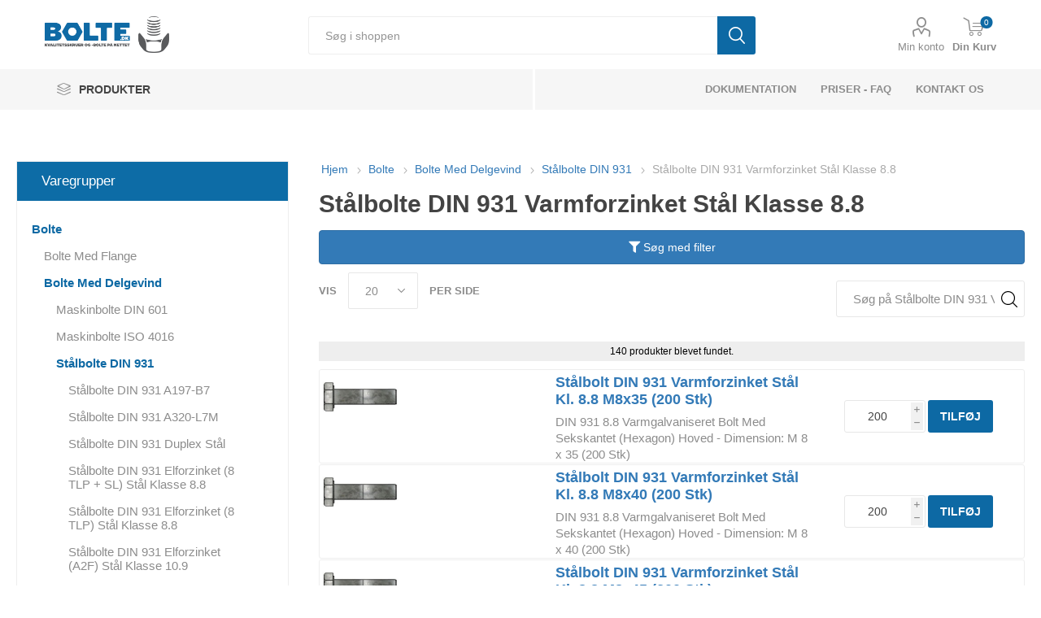

--- FILE ---
content_type: text/html; charset=utf-8
request_url: https://bolte.dk/st%C3%A5lbolte-din-931-varmforzinket-st%C3%A5l-klasse-88
body_size: 15070
content:
<!DOCTYPE html><html lang=da class=html-category-page><head><title>St&#xE5;lbolte - DIN 931 - St&#xE5;l - 8.8 - Varmforzinket. Bolte.dk</title><meta charset=UTF-8><meta name=description content="DK´s bedste Udvalg i Stålbolte DIN 931 - ISO 4014. VI Lagerføre alt i DIN kataloget. Her finder du blandt andet Stålbolte DIN 931 og Sætskruer DIN 933"><meta name=keywords content="stålbolte - din 931 - stål - 8.8 - varmforzinket,køb stålbolte - din 931 - stål - 8.8 - varmforzinket,stålbolte - din 931 - stål - 8.8 - varmforzinket find priser,stålbolte - din 931 - stål - 8.8 - varmforzinket online"><meta name=generator content=nopCommerce><meta name=viewport content="width=device-width, initial-scale=1, maximum-scale=1, user-scalable=0"><link rel=preconnect href="https://fonts.googleapis.com/css?family=Roboto:300,400,700&amp;subset=cyrillic-ext,greek-ext&amp;display=swap" rel=stylesheet><meta name=referrer content=no-referrer-when-downgrade><script src=https://cdnjs.cloudflare.com/ajax/libs/jspdf/2.5.1/jspdf.umd.min.js></script><script src=/js/generatePDF.js></script><script async src="https://www.googletagmanager.com/gtag/js?id=UA-26765353-3"></script><script>function gtag(){dataLayer.push(arguments)}window.dataLayer=window.dataLayer||[];gtag("js",new Date);gtag("config","UA-26765353-3")</script><link href="/Themes/Bolte/Content/css/styles.css?v=1.0.3" rel=stylesheet><link href="/Themes/Bolte/Content/css/tables.css?v=1.0.3" rel=stylesheet><link href="/Themes/Bolte/Content/css/mobile.css?v=1.0.3" rel=stylesheet><link href="/Themes/Bolte/Content/css/480.css?v=1.0.3" rel=stylesheet><link href="/Themes/Bolte/Content/css/768.css?v=1.0.3" rel=stylesheet><link href="/Themes/Bolte/Content/css/1024.css?v=1.0.3" rel=stylesheet><link href="/Themes/Bolte/Content/css/1280.css?v=1.0.3" rel=stylesheet><link href="/Themes/Bolte/Content/css/1600.css?v=1.0.3" rel=stylesheet><link href="/Themes/Bolte/Content/css/custom.css?v=1.0.3" rel=stylesheet><link href="/Themes/Bolte/Content/css/font-awesome.css?v=1.0.3" rel=stylesheet><link href="/Themes/Bolte/Content/css/bootstrap.css?v=1.0.3" rel=stylesheet><link href="/Themes/Bolte/Content/css/jquery.dataTables.min.css?v=1.0.3" rel=stylesheet><link href="/Themes/Bolte/Content/css/all.css?v=1.0.3" rel=stylesheet><link href="/Themes/Bolte/Content/css/incss2.css?v=1.0.3" rel=stylesheet><link href="/Themes/Bolte/Content/css/pl.css?v=1.0.3" rel=stylesheet><link href="/Themes/Bolte/Content/css/theme.custom-1.css?v=1.0.3" rel=stylesheet><link href=/Plugins/SevenSpikes.Core/Styles/slick-slider-1.6.0.css rel=stylesheet><link href=/Plugins/SevenSpikes.Core/Styles/perfect-scrollbar.min.css rel=stylesheet><link href=/Plugins/NopAcceleratePlus.Core/Content/css/jquery.mCustomScrollbar.css rel=stylesheet><link href=/Plugins/NopAcceleratePlus.Core/Content/css/nopaccelerate-style.min.css rel=stylesheet><link href=/Plugins/NopAcceleratePlus.Core/Content/css/Bolte.css rel=stylesheet><link href=/lib_npm/jquery-ui-dist/jquery-ui.min.css rel=stylesheet><link href=/Plugins/SevenSpikes.Nop.Plugins.AjaxCart/Themes/Bolte/Content/ajaxCart.css rel=stylesheet><link rel=apple-touch-icon sizes=180x180 href=/icons/icons_0/apple-touch-icon.png><link rel=icon type=image/png sizes=32x32 href=/icons/icons_0/favicon-32x32.png><link rel=icon type=image/png sizes=16x16 href=/icons/icons_0/favicon-16x16.png><link rel=manifest href=/icons/icons_0/site.webmanifest><link rel=mask-icon href=/icons/icons_0/safari-pinned-tab.svg color=#0d69a4><link rel="shortcut icon" href=/icons/icons_0/favicon.ico><meta name=msapplication-TileColor content=#0d69a4><meta name=msapplication-config content=/icons/icons_0/browserconfig.xml><meta name=theme-color content=#ffffff><script async src=https://kit.fontawesome.com/eab0f84516.js crossorigin=anonymous></script><body class=Microsoft.AspNetCore.Mvc.ViewFeatures.Buffers.ViewBuffer><div class=ajax-loading-block-window style=display:none></div><div id=dialog-notifications-success title=Bemærkning style=display:none></div><div id=dialog-notifications-error title=Fejl style=display:none></div><div id=dialog-notifications-warning title=Advarsel style=display:none></div><div id=bar-notification class=bar-notification-container data-close=Luk></div><!--[if lte IE 8]><div style=clear:both;height:59px;text-align:center;position:relative><a href=http://www.microsoft.com/windows/internet-explorer/default.aspx target=_blank> <img src=/Themes/Bolte/Content/images/ie_warning.jpg height=42 width=820 alt="You are using an outdated browser. For a faster, safer browsing experience, upgrade for free today."> </a></div><![endif]--><div class=master-wrapper-page><div class=responsive-nav-wrapper-parent><div class=responsive-nav-wrapper><div class=menu-title><span>Menu</span></div><div class=search-wrap><span>Søg</span></div><div class=mobile-logo><a href="/" class=logo> <img alt=bolte.dk src=https://bolte.dk/images/thumbs/0398058_0397970_0001520_logo.png> </a></div><div class=shopping-cart-link></div><div class=personal-button id=header-links-opener><span>Personal menu</span></div></div></div><div class=header><div class=header-upper><div class=header-selectors-wrapper></div></div><div class=header-lower><div class=header-logo><a href="/"> <img src="[data-uri]" data-lazyloadsrc=/images/thumbs/0398058_0397970_0001520_logo.png alt="Bolte.dk - En del af Kongerslev Fasteners ApS" title="Bolte.dk - En del af Kongerslev Fasteners ApS" width=153 height=45> </a></div><div class="search-box store-search-box"><div class=close-side-menu><span class=close-side-menu-text>Søg i shoppen</span> <span class=close-side-menu-btn>Close</span></div><form method=get id=small-search-box-form action=/search><input type=text class=search-box-text id=small-searchterms autocomplete=off name=q placeholder="Søg i shoppen" aria-label="Søg i shoppen"> <button type=submit class="button-1 search-box-button">Søg</button></form></div><div class=header-links-wrapper><div class=header-links><ul><li><a href=/customer/info class="ico-account opener" data-loginurl=/login>Min konto</a><div class=profile-menu-box><div class=close-side-menu><span class=close-side-menu-text>Min konto</span> <span class=close-side-menu-btn>Close</span></div><div class=header-form-holder><a href=/register class=ico-register>Opret gratis bruger</a> <a href=/login class=ico-login>Login</a></div></div></ul><div class=mobile-flyout-wrapper><div class=close-side-menu><span class=close-side-menu-text>Shopping cart</span> <span class=close-side-menu-btn>Luk</span></div><div id=flyout-cart class=flyout-cart data-removeitemfromcarturl=/EmporiumTheme/RemoveItemFromCart data-flyoutcarturl=/EmporiumTheme/FlyoutShoppingCart><div id=topcartlink><a href=/cart class=ico-cart> <span class=cart-qty>0</span> <span class=cart-label>Din Kurv</span> </a></div><div class=mini-shopping-cart><div class=flyout-cart-scroll-area><p class=mini-cart-heading>Tilbudskurven<p>Du har ingen varer i din varekurv.</div></div></div></div></div></div></div><div class=header-menu-parent><div class="header-menu categories-in-side-panel"><div class=category-navigation-list-wrapper><span class=category-navigation-title>PRODUKTER</span><ul class="category-navigation-list sticky-flyout"></ul></div><div class=close-menu><span class=close-menu-text>Menu</span> <span class=close-menu-btn>Close</span></div><input type=hidden value=false id=isRtlEnabled><ul class=top-menu><li class=all-categories><span>PRODUKTER</span><div class=plus-button></div><div class=sublist-wrap><ul class=sublist><li class=back-button><span>Back</span><li class=root-category-items><a class=with-subcategories href=/bolte>Bolte</a><li class=root-category-items><a class=with-subcategories href=/m%C3%B8trikker>M&#xF8;trikker</a><li class=root-category-items><a class=with-subcategories href=/skiver>Skiver</a><li class=root-category-items><a class=with-subcategories href=/bef%C3%A6stigelse-til-beton>Beton Bef&#xE6;stigelse</a><li class=root-category-items><a class=with-subcategories href=/blindnitte-m%C3%B8trikker>Blindnitte M&#xF8;trikker</a><li class=root-category-items><a class=with-subcategories href=/blindnitter>Blindnitter</a><li class=root-category-items><a class=with-subcategories href=/bolte-indv-6-kant>Bolte Med Indvendig Sekskant</a><li class=root-category-items><a class=with-subcategories href=/bolte-indv-torx>Bolte Med Indvendig Torx</a><li class=root-category-items><a class=with-subcategories href=/bolte-med-trekantet-firkantet-hoved>Bolte Med Trekantet &amp; Firkantet Hoved</a><li class=root-category-items><a class=with-subcategories href=/borskruer>Borskruer</a><li class=root-category-items><a class=with-subcategories href=/br%C3%A6ddebolt>Br&#xE6;ddebolte</a><li class=root-category-items><a class=with-subcategories href=/skrueh%C3%A6tter>D&#xE6;kh&#xE6;tter</a><li class=root-category-items><a class=with-subcategories href=/franske-skruer>Franske Skruer</a><li class=root-category-items><a class=with-subcategories href=/gevindb%C3%B8sninger-tilbeh%C3%B8r>Gevindb&#xF8;sninger &amp; Tilbeh&#xF8;r</a><li class=root-category-items><a class=with-subcategories href=/gevindformende-gevindsk%C3%A6rende-skruer>Gevindformende &amp; Gevindsk&#xE6;rende Skruer</a><li class=root-category-items><a class=with-subcategories href=/gevindstykker>Gevindstykker</a><li class=root-category-items><a class=with-subcategories href=/gevindst%C3%A6nger>Gevindst&#xE6;nger</a><li class=root-category-items><a class=with-subcategories href=/gipsskruer>Gipsskruer</a><li class=root-category-items><a class=with-subcategories href=/halfen-produkter>HALFEN Produkter</a><li class=root-category-items><a class=with-subcategories href=/isolatorer>Isolatorer</a><li class=root-category-items><a class=with-subcategories href=/kabelbindere-tilbeh%C3%B8r>Kabelbindere &amp; Tilbeh&#xF8;r</a><li class=root-category-items><a href=/facadeskruer>Facadeskruer</a><li class=root-category-items><a href=/vestas-item>Vestas Item</a><li class=root-category-items><a class=with-subcategories href=/lindapter-beslag>Lindapter Beslag</a><li class=root-category-items><a class=with-subcategories href=/l%C3%A5seringe>L&#xE5;se &amp; Stopringe</a><li class=root-category-items><a class=with-subcategories href=/maskinelementer>Maskinelementer</a><li class=root-category-items><a class=with-subcategories href=/maskingreb-og-tilbeh%C3%B8r>Maskingreb og tilbeh&#xF8;r</a><li class=root-category-items><a class=with-subcategories href=/maskinskruer>Maskinskruer</a><li class=root-category-items><a class=with-subcategories href=/nitter>Nitter</a><li class=root-category-items><a class=with-subcategories href=/parib%C3%A5nd>Parib&#xE5;nd &amp; Sp&#xE6;ndeb&#xE5;nd</a><li class=root-category-items><a class=with-subcategories href=/pasbolte>Pasbolte</a><li class=root-category-items><a class=with-subcategories href=/pindbolte>Pindbolte</a><li class=root-category-items><a class=with-subcategories href=/pinolskruer>Pinolskruer</a><li class=root-category-items><a class=with-subcategories href=/pladeskruer>Pladeskruer</a><li class=root-category-items><a class=with-subcategories href=/plugs>Plugs</a><li class=root-category-items><a class=with-subcategories href=/propper>Propper &amp; Sm&#xF8;renipler</a><li class=root-category-items><a class=with-subcategories href=/sikkerhedsskruer>Sikkerhedsskruer</a><li class=root-category-items><a class=with-subcategories href=/skruer-til-plast>Skruer til Plast</a><li class=root-category-items><a class=with-subcategories href=/spax-skruer>Spax Skruer</a><li class=root-category-items><a class=with-subcategories href=/sp%C3%A5n-tr%C3%A6skruer>Sp&#xE5;n - Tr&#xE6;skruer</a><li class=root-category-items><a class=with-subcategories href=/stifter-splitter>Stifter &amp; Splitter</a><li class=root-category-items><a class=with-subcategories href=/terrasseskruer>Terrasseskruer</a><li class=root-category-items><a class=with-subcategories href=/tilbeh%C3%B8r-og-diverse>Tilbeh&#xF8;r og diverse</a></ul></div><li><a href=/dokumentation>dokumentation</a><li><a href=/faq>Priser - FAQ</a><li><a href=/kontakt>Kontakt os</a></ul><div class=mobile-menu-items></div></div></div></div><div class=overlayOffCanvas></div><div class=master-wrapper-content><div class=ajaxCartInfo data-getajaxcartbuttonurl=/NopAjaxCart/GetAjaxCartButtonsAjax data-productpageaddtocartbuttonselector=.add-to-cart-button data-productboxaddtocartbuttonselector=.product-box-add-to-cart-button data-productboxproductitemelementselector=.product-item data-usenopnotification=False data-nopnotificationcartresource="Varen er lagt i &lt;a href=&#34;/cart&#34;>Varekurven&lt;/a>" data-nopnotificationwishlistresource="Varen er tilføjet din &lt;a href=&#34;/wishlist&#34;>ønskeliste&lt;/a>" data-enableonproductpage=True data-enableoncatalogpages=True data-minishoppingcartquatityformattingresource=({0}) data-miniwishlistquatityformattingresource=({0}) data-addtowishlistbuttonselector=.add-to-wishlist-button></div><input id=addProductVariantToCartUrl name=addProductVariantToCartUrl type=hidden value=/AddProductFromProductDetailsPageToCartAjax> <input id=addProductToCartUrl name=addProductToCartUrl type=hidden value=/AddProductToCartAjax> <input id=miniShoppingCartUrl name=miniShoppingCartUrl type=hidden value=/MiniShoppingCart> <input id=flyoutShoppingCartUrl name=flyoutShoppingCartUrl type=hidden value=/NopAjaxCartFlyoutShoppingCart> <input id=checkProductAttributesUrl name=checkProductAttributesUrl type=hidden value=/CheckIfProductOrItsAssociatedProductsHasAttributes> <input id=getMiniProductDetailsViewUrl name=getMiniProductDetailsViewUrl type=hidden value=/GetMiniProductDetailsView> <input id=flyoutShoppingCartPanelSelector name=flyoutShoppingCartPanelSelector type=hidden value=#flyout-cart> <input id=shoppingCartMenuLinkSelector name=shoppingCartMenuLinkSelector type=hidden value=.cart-qty> <input id=wishlistMenuLinkSelector name=wishlistMenuLinkSelector type=hidden value=span.wishlist-qty><div class=master-column-wrapper><div class=center-2><div class="page category-page"><div class=breadcrumb><ul itemscope itemtype=http://schema.org/BreadcrumbList><li><a href="/" title=Hjem>Hjem</a> <span class=delimiter>/</span><li itemprop=itemListElement itemscope itemtype=http://schema.org/ListItem><a href=/bolte title=Bolte itemprop=item> <span itemprop=name>Bolte</span> </a> <span class=delimiter>/</span><meta itemprop=position content=1><li itemprop=itemListElement itemscope itemtype=http://schema.org/ListItem><a href=/bolte-med-delgevind title="Bolte Med Delgevind" itemprop=item> <span itemprop=name>Bolte Med Delgevind</span> </a> <span class=delimiter>/</span><meta itemprop=position content=2><li itemprop=itemListElement itemscope itemtype=http://schema.org/ListItem><a href=/st%C3%A5lbolte-din-931 title="Stålbolte DIN 931" itemprop=item> <span itemprop=name>St&#xE5;lbolte DIN 931</span> </a> <span class=delimiter>/</span><meta itemprop=position content=3><li itemprop=itemListElement itemscope itemtype=http://schema.org/ListItem><strong class=current-item itemprop=name>St&#xE5;lbolte DIN 931 Varmforzinket St&#xE5;l Klasse 8.8</strong> <span itemprop=item itemscope itemtype=http://schema.org/Thing id=/st%C3%A5lbolte-din-931-varmforzinket-st%C3%A5l-klasse-88> </span><meta itemprop=position content=4></ul></div><div class=page-title><div class=row style=margin-bottom:10px><div class="col-sm-12 col-xs-12"><h1>St&#xE5;lbolte DIN 931 Varmforzinket St&#xE5;l Klasse 8.8</h1></div><div class="col-sm-12 hidden-xs text-center"><button class="btn btn-primary pull-right btn-block" id=productfilter><i class="fa fa-filter"></i> Søg med filter</button></div></div></div><div class=page-body><div class="product-filter-block collapse" id=sxsolr-filter-form></div><div class=product-selectors><div class=product-viewmode><span>Vis som</span> <a class="viewmode-icon grid" data-viewmode=grid title=Gitter>Gitter</a> <a class="viewmode-icon list selected" data-viewmode=list title=Liste>Liste</a></div><div class=product-sorting><span>Sorter efter</span> <select aria-label="Select product sort order" id=products-orderby name=products-orderby><option selected value="https://bolte.dk/st%C3%A5lbolte-din-931-varmforzinket-st%C3%A5l-klasse-88?orderby=0">Position<option value="https://bolte.dk/st%C3%A5lbolte-din-931-varmforzinket-st%C3%A5l-klasse-88?orderby=5">Name Asc<option value="https://bolte.dk/st%C3%A5lbolte-din-931-varmforzinket-st%C3%A5l-klasse-88?orderby=6">Name Desc<option value="https://bolte.dk/st%C3%A5lbolte-din-931-varmforzinket-st%C3%A5l-klasse-88?orderby=10">Price Asc<option value="https://bolte.dk/st%C3%A5lbolte-din-931-varmforzinket-st%C3%A5l-klasse-88?orderby=11">Price Desc<option value="https://bolte.dk/st%C3%A5lbolte-din-931-varmforzinket-st%C3%A5l-klasse-88?orderby=15">Created On<option value="https://bolte.dk/st%C3%A5lbolte-din-931-varmforzinket-st%C3%A5l-klasse-88?orderby=20">Rating Asc<option value="https://bolte.dk/st%C3%A5lbolte-din-931-varmforzinket-st%C3%A5l-klasse-88?orderby=25">Rating Desc</select></div><div class=product-page-size><span>Vis</span> <select aria-label="Select number of products per page" id=products-pagesize name=products-pagesize><option selected value=20>20<option value=40>40<option value=80>80<option value=120>120</select> <span>per side</span></div></div><div class=products-container><div class=ajax-products-busy></div><div class=products-wrapper><div class=product-list><div class=item-grid><div class=item-box><div class=product-item data-productid=21257><div class=picture><a href=/staalbolt-din-931-varmforzinket-staal-kl-88-m8x35-200-stk title="Vis detaljer for Stålbolt DIN 931 Varmforzinket Stål Kl. 8.8 M8x35 (200 Stk)"> <img src="[data-uri]" data-lazyloadsrc=/images/thumbs/0322097_360.jpeg alt="Billede af Stålbolt DIN 931 Varmforzinket Stål Kl. 8.8 M8x35 (200 Stk)" title="Vis detaljer for Stålbolt DIN 931 Varmforzinket Stål Kl. 8.8 M8x35 (200 Stk)" class=picture-img width=280 height=120> </a></div><div class=details><h2 class=product-title><a href=/staalbolt-din-931-varmforzinket-staal-kl-88-m8x35-200-stk>St&#xE5;lbolt DIN 931 Varmforzinket St&#xE5;l Kl. 8.8 M8x35 (200 Stk)</a></h2><div class=sku>009318200080035</div><div class=description>DIN 931 8.8 Varmgalvaniseret Bolt Med Sekskantet (Hexagon) Hoved - Dimension: M 8 x 35 (200 Stk)</div><div class=add-info><div class=buttons><input type=button value=tilføj class="button-2 product-box-add-to-cart-button" onclick="return AjaxCart.addproducttocart_catalog(&#34;/addproducttocart/catalog/21257/1/1&#34;),!1"></div></div></div></div></div><div class=item-box><div class=product-item data-productid=21258><div class=picture><a href=/staalbolt-din-931-varmforzinket-staal-kl-88-m8x40-200-stk title="Vis detaljer for Stålbolt DIN 931 Varmforzinket Stål Kl. 8.8 M8x40 (200 Stk)"> <img src="[data-uri]" data-lazyloadsrc=/images/thumbs/0322099_360.jpeg alt="Billede af Stålbolt DIN 931 Varmforzinket Stål Kl. 8.8 M8x40 (200 Stk)" title="Vis detaljer for Stålbolt DIN 931 Varmforzinket Stål Kl. 8.8 M8x40 (200 Stk)" class=picture-img width=280 height=120> </a></div><div class=details><h2 class=product-title><a href=/staalbolt-din-931-varmforzinket-staal-kl-88-m8x40-200-stk>St&#xE5;lbolt DIN 931 Varmforzinket St&#xE5;l Kl. 8.8 M8x40 (200 Stk)</a></h2><div class=sku>009318200080040</div><div class=description>DIN 931 8.8 Varmgalvaniseret Bolt Med Sekskantet (Hexagon) Hoved - Dimension: M 8 x 40 (200 Stk)</div><div class=add-info><div class=buttons><input type=button value=tilføj class="button-2 product-box-add-to-cart-button" onclick="return AjaxCart.addproducttocart_catalog(&#34;/addproducttocart/catalog/21258/1/1&#34;),!1"></div></div></div></div></div><div class=item-box><div class=product-item data-productid=21259><div class=picture><a href=/staalbolt-din-931-varmforzinket-staal-kl-88-m8x45-200-stk title="Vis detaljer for Stålbolt DIN 931 Varmforzinket Stål Kl. 8.8 M8x45 (200 Stk)"> <img src="[data-uri]" data-lazyloadsrc=/images/thumbs/0322101_360.jpeg alt="Billede af Stålbolt DIN 931 Varmforzinket Stål Kl. 8.8 M8x45 (200 Stk)" title="Vis detaljer for Stålbolt DIN 931 Varmforzinket Stål Kl. 8.8 M8x45 (200 Stk)" class=picture-img width=280 height=120> </a></div><div class=details><h2 class=product-title><a href=/staalbolt-din-931-varmforzinket-staal-kl-88-m8x45-200-stk>St&#xE5;lbolt DIN 931 Varmforzinket St&#xE5;l Kl. 8.8 M8x45 (200 Stk)</a></h2><div class=sku>009318200080045</div><div class=description>DIN 931 8.8 Varmgalvaniseret Bolt Med Sekskantet (Hexagon) Hoved - Dimension: M 8 x 45 (200 Stk)</div><div class=add-info><div class=buttons><input type=button value=tilføj class="button-2 product-box-add-to-cart-button" onclick="return AjaxCart.addproducttocart_catalog(&#34;/addproducttocart/catalog/21259/1/1&#34;),!1"></div></div></div></div></div><div class=item-box><div class=product-item data-productid=21260><div class=picture><a href=/staalbolt-din-931-varmforzinket-staal-kl-88-m8x50-200-stk title="Vis detaljer for Stålbolt DIN 931 Varmforzinket Stål Kl. 8.8 M8x50 (200 Stk)"> <img src="[data-uri]" data-lazyloadsrc=/images/thumbs/0322103_360.jpeg alt="Billede af Stålbolt DIN 931 Varmforzinket Stål Kl. 8.8 M8x50 (200 Stk)" title="Vis detaljer for Stålbolt DIN 931 Varmforzinket Stål Kl. 8.8 M8x50 (200 Stk)" class=picture-img width=280 height=120> </a></div><div class=details><h2 class=product-title><a href=/staalbolt-din-931-varmforzinket-staal-kl-88-m8x50-200-stk>St&#xE5;lbolt DIN 931 Varmforzinket St&#xE5;l Kl. 8.8 M8x50 (200 Stk)</a></h2><div class=sku>009318200080050</div><div class=description>DIN 931 8.8 Varmgalvaniseret Bolt Med Sekskantet (Hexagon) Hoved - Dimension: M 8 x 50 (200 Stk)</div><div class=add-info><div class=buttons><input type=button value=tilføj class="button-2 product-box-add-to-cart-button" onclick="return AjaxCart.addproducttocart_catalog(&#34;/addproducttocart/catalog/21260/1/1&#34;),!1"></div></div></div></div></div><div class=item-box><div class=product-item data-productid=21261><div class=picture><a href=/staalbolt-din-931-varmforzinket-staal-kl-88-m8x60-200-stk title="Vis detaljer for Stålbolt DIN 931 Varmforzinket Stål Kl. 8.8 M8x60 (200 Stk)"> <img src="[data-uri]" data-lazyloadsrc=/images/thumbs/0322105_360.jpeg alt="Billede af Stålbolt DIN 931 Varmforzinket Stål Kl. 8.8 M8x60 (200 Stk)" title="Vis detaljer for Stålbolt DIN 931 Varmforzinket Stål Kl. 8.8 M8x60 (200 Stk)" class=picture-img width=280 height=120> </a></div><div class=details><h2 class=product-title><a href=/staalbolt-din-931-varmforzinket-staal-kl-88-m8x60-200-stk>St&#xE5;lbolt DIN 931 Varmforzinket St&#xE5;l Kl. 8.8 M8x60 (200 Stk)</a></h2><div class=sku>009318200080060</div><div class=description>DIN 931 8.8 Varmgalvaniseret Bolt Med Sekskantet (Hexagon) Hoved - Dimension: M 8 x 60 (200 Stk)</div><div class=add-info><div class=buttons><input type=button value=tilføj class="button-2 product-box-add-to-cart-button" onclick="return AjaxCart.addproducttocart_catalog(&#34;/addproducttocart/catalog/21261/1/1&#34;),!1"></div></div></div></div></div><div class=item-box><div class=product-item data-productid=21262><div class=picture><a href=/staalbolt-din-931-varmforzinket-staal-kl-88-m8x65-200-stk title="Vis detaljer for Stålbolt DIN 931 Varmforzinket Stål Kl. 8.8 M8x65 (200 Stk)"> <img src="[data-uri]" data-lazyloadsrc=/images/thumbs/0322107_360.jpeg alt="Billede af Stålbolt DIN 931 Varmforzinket Stål Kl. 8.8 M8x65 (200 Stk)" title="Vis detaljer for Stålbolt DIN 931 Varmforzinket Stål Kl. 8.8 M8x65 (200 Stk)" class=picture-img width=280 height=120> </a></div><div class=details><h2 class=product-title><a href=/staalbolt-din-931-varmforzinket-staal-kl-88-m8x65-200-stk>St&#xE5;lbolt DIN 931 Varmforzinket St&#xE5;l Kl. 8.8 M8x65 (200 Stk)</a></h2><div class=sku>009318200080065</div><div class=description>DIN 931 8.8 Varmgalvaniseret Bolt Med Sekskantet (Hexagon) Hoved - Dimension: M 8 x 65 (200 Stk)</div><div class=add-info><div class=buttons><input type=button value=tilføj class="button-2 product-box-add-to-cart-button" onclick="return AjaxCart.addproducttocart_catalog(&#34;/addproducttocart/catalog/21262/1/1&#34;),!1"></div></div></div></div></div><div class=item-box><div class=product-item data-productid=21263><div class=picture><a href=/staalbolt-din-931-varmforzinket-staal-kl-88-m8x70-200-stk title="Vis detaljer for Stålbolt DIN 931 Varmforzinket Stål Kl. 8.8 M8x70 (200 Stk)"> <img src="[data-uri]" data-lazyloadsrc=/images/thumbs/0322109_360.jpeg alt="Billede af Stålbolt DIN 931 Varmforzinket Stål Kl. 8.8 M8x70 (200 Stk)" title="Vis detaljer for Stålbolt DIN 931 Varmforzinket Stål Kl. 8.8 M8x70 (200 Stk)" class=picture-img width=280 height=120> </a></div><div class=details><h2 class=product-title><a href=/staalbolt-din-931-varmforzinket-staal-kl-88-m8x70-200-stk>St&#xE5;lbolt DIN 931 Varmforzinket St&#xE5;l Kl. 8.8 M8x70 (200 Stk)</a></h2><div class=sku>009318200080070</div><div class=description>DIN 931 8.8 Varmgalvaniseret Bolt Med Sekskantet (Hexagon) Hoved - Dimension: M 8 x 70 (200 Stk)</div><div class=add-info><div class=buttons><input type=button value=tilføj class="button-2 product-box-add-to-cart-button" onclick="return AjaxCart.addproducttocart_catalog(&#34;/addproducttocart/catalog/21263/1/1&#34;),!1"></div></div></div></div></div><div class=item-box><div class=product-item data-productid=21264><div class=picture><a href=/staalbolt-din-931-varmforzinket-staal-kl-88-m8x80-200-stk title="Vis detaljer for Stålbolt DIN 931 Varmforzinket Stål Kl. 8.8 M8x80 (200 Stk)"> <img src="[data-uri]" data-lazyloadsrc=/images/thumbs/0322111_360.jpeg alt="Billede af Stålbolt DIN 931 Varmforzinket Stål Kl. 8.8 M8x80 (200 Stk)" title="Vis detaljer for Stålbolt DIN 931 Varmforzinket Stål Kl. 8.8 M8x80 (200 Stk)" class=picture-img width=280 height=120> </a></div><div class=details><h2 class=product-title><a href=/staalbolt-din-931-varmforzinket-staal-kl-88-m8x80-200-stk>St&#xE5;lbolt DIN 931 Varmforzinket St&#xE5;l Kl. 8.8 M8x80 (200 Stk)</a></h2><div class=sku>009318200080080</div><div class=description>DIN 931 8.8 Varmgalvaniseret Bolt Med Sekskantet (Hexagon) Hoved - Dimension: M 8 x 80 (200 Stk)</div><div class=add-info><div class=buttons><input type=button value=tilføj class="button-2 product-box-add-to-cart-button" onclick="return AjaxCart.addproducttocart_catalog(&#34;/addproducttocart/catalog/21264/1/1&#34;),!1"></div></div></div></div></div><div class=item-box><div class=product-item data-productid=21265><div class=picture><a href=/staalbolt-din-931-varmforzinket-staal-kl-88-m8x100-200-stk title="Vis detaljer for Stålbolt DIN 931 Varmforzinket Stål Kl. 8.8 M8x100 (200 Stk)"> <img src="[data-uri]" data-lazyloadsrc=/images/thumbs/0322113_360.jpeg alt="Billede af Stålbolt DIN 931 Varmforzinket Stål Kl. 8.8 M8x100 (200 Stk)" title="Vis detaljer for Stålbolt DIN 931 Varmforzinket Stål Kl. 8.8 M8x100 (200 Stk)" class=picture-img width=280 height=120> </a></div><div class=details><h2 class=product-title><a href=/staalbolt-din-931-varmforzinket-staal-kl-88-m8x100-200-stk>St&#xE5;lbolt DIN 931 Varmforzinket St&#xE5;l Kl. 8.8 M8x100 (200 Stk)</a></h2><div class=sku>009318200080100</div><div class=description>DIN 931 8.8 Varmgalvaniseret Bolt Med Sekskantet (Hexagon) Hoved - Dimension: M 8 x 100 (200 Stk)</div><div class=add-info><div class=buttons><input type=button value=tilføj class="button-2 product-box-add-to-cart-button" onclick="return AjaxCart.addproducttocart_catalog(&#34;/addproducttocart/catalog/21265/1/1&#34;),!1"></div></div></div></div></div><div class=item-box><div class=product-item data-productid=21266><div class=picture><a href=/staalbolt-din-931-varmforzinket-staal-kl-88-m10x40-100-stk title="Vis detaljer for Stålbolt DIN 931 Varmforzinket Stål Kl. 8.8 M10x40 (100 Stk)"> <img src="[data-uri]" data-lazyloadsrc=/images/thumbs/0322115_360.jpeg alt="Billede af Stålbolt DIN 931 Varmforzinket Stål Kl. 8.8 M10x40 (100 Stk)" title="Vis detaljer for Stålbolt DIN 931 Varmforzinket Stål Kl. 8.8 M10x40 (100 Stk)" class=picture-img width=280 height=120> </a></div><div class=details><h2 class=product-title><a href=/staalbolt-din-931-varmforzinket-staal-kl-88-m10x40-100-stk>St&#xE5;lbolt DIN 931 Varmforzinket St&#xE5;l Kl. 8.8 M10x40 (100 Stk)</a></h2><div class=sku>009318200100040</div><div class=description>DIN 931 8.8 Varmgalvaniseret Bolt Med Sekskantet (Hexagon) Hoved - Dimension: M 10 x 40 (100 Stk)</div><div class=add-info><div class=buttons><input type=button value=tilføj class="button-2 product-box-add-to-cart-button" onclick="return AjaxCart.addproducttocart_catalog(&#34;/addproducttocart/catalog/21266/1/1&#34;),!1"></div></div></div></div></div><div class=item-box><div class=product-item data-productid=21267><div class=picture><a href=/staalbolt-din-931-varmforzinket-staal-kl-88-m10x45-100-stk title="Vis detaljer for Stålbolt DIN 931 Varmforzinket Stål Kl. 8.8 M10x45 (100 Stk)"> <img src="[data-uri]" data-lazyloadsrc=/images/thumbs/0322117_360.jpeg alt="Billede af Stålbolt DIN 931 Varmforzinket Stål Kl. 8.8 M10x45 (100 Stk)" title="Vis detaljer for Stålbolt DIN 931 Varmforzinket Stål Kl. 8.8 M10x45 (100 Stk)" class=picture-img width=280 height=120> </a></div><div class=details><h2 class=product-title><a href=/staalbolt-din-931-varmforzinket-staal-kl-88-m10x45-100-stk>St&#xE5;lbolt DIN 931 Varmforzinket St&#xE5;l Kl. 8.8 M10x45 (100 Stk)</a></h2><div class=sku>009318200100045</div><div class=description>DIN 931 8.8 Varmgalvaniseret Bolt Med Sekskantet (Hexagon) Hoved - Dimension: M 10 x 45 (100 Stk)</div><div class=add-info><div class=buttons><input type=button value=tilføj class="button-2 product-box-add-to-cart-button" onclick="return AjaxCart.addproducttocart_catalog(&#34;/addproducttocart/catalog/21267/1/1&#34;),!1"></div></div></div></div></div><div class=item-box><div class=product-item data-productid=21268><div class=picture><a href=/staalbolt-din-931-varmforzinket-staal-kl-88-m10x50-100-stk title="Vis detaljer for Stålbolt DIN 931 Varmforzinket Stål Kl. 8.8 M10x50 (100 Stk)"> <img src="[data-uri]" data-lazyloadsrc=/images/thumbs/0322119_360.jpeg alt="Billede af Stålbolt DIN 931 Varmforzinket Stål Kl. 8.8 M10x50 (100 Stk)" title="Vis detaljer for Stålbolt DIN 931 Varmforzinket Stål Kl. 8.8 M10x50 (100 Stk)" class=picture-img width=280 height=120> </a></div><div class=details><h2 class=product-title><a href=/staalbolt-din-931-varmforzinket-staal-kl-88-m10x50-100-stk>St&#xE5;lbolt DIN 931 Varmforzinket St&#xE5;l Kl. 8.8 M10x50 (100 Stk)</a></h2><div class=sku>009318200100050</div><div class=description>DIN 931 8.8 Varmgalvaniseret Bolt Med Sekskantet (Hexagon) Hoved - Dimension: M 10 x 50 (100 Stk)</div><div class=add-info><div class=buttons><input type=button value=tilføj class="button-2 product-box-add-to-cart-button" onclick="return AjaxCart.addproducttocart_catalog(&#34;/addproducttocart/catalog/21268/1/1&#34;),!1"></div></div></div></div></div><div class=item-box><div class=product-item data-productid=21269><div class=picture><a href=/staalbolt-din-931-varmforzinket-staal-kl-88-m10x55-100-stk title="Vis detaljer for Stålbolt DIN 931 Varmforzinket Stål Kl. 8.8 M10x55 (100 Stk)"> <img src="[data-uri]" data-lazyloadsrc=/images/thumbs/0322121_360.jpeg alt="Billede af Stålbolt DIN 931 Varmforzinket Stål Kl. 8.8 M10x55 (100 Stk)" title="Vis detaljer for Stålbolt DIN 931 Varmforzinket Stål Kl. 8.8 M10x55 (100 Stk)" class=picture-img width=280 height=120> </a></div><div class=details><h2 class=product-title><a href=/staalbolt-din-931-varmforzinket-staal-kl-88-m10x55-100-stk>St&#xE5;lbolt DIN 931 Varmforzinket St&#xE5;l Kl. 8.8 M10x55 (100 Stk)</a></h2><div class=sku>009318200100055</div><div class=description>DIN 931 8.8 Varmgalvaniseret Bolt Med Sekskantet (Hexagon) Hoved - Dimension: M 10 x 55 (100 Stk)</div><div class=add-info><div class=buttons><input type=button value=tilføj class="button-2 product-box-add-to-cart-button" onclick="return AjaxCart.addproducttocart_catalog(&#34;/addproducttocart/catalog/21269/1/1&#34;),!1"></div></div></div></div></div><div class=item-box><div class=product-item data-productid=21270><div class=picture><a href=/staalbolt-din-931-varmforzinket-staal-kl-88-m10x60-100-stk title="Vis detaljer for Stålbolt DIN 931 Varmforzinket Stål Kl. 8.8 M10x60 (100 Stk)"> <img src="[data-uri]" data-lazyloadsrc=/images/thumbs/0322123_360.jpeg alt="Billede af Stålbolt DIN 931 Varmforzinket Stål Kl. 8.8 M10x60 (100 Stk)" title="Vis detaljer for Stålbolt DIN 931 Varmforzinket Stål Kl. 8.8 M10x60 (100 Stk)" class=picture-img width=280 height=120> </a></div><div class=details><h2 class=product-title><a href=/staalbolt-din-931-varmforzinket-staal-kl-88-m10x60-100-stk>St&#xE5;lbolt DIN 931 Varmforzinket St&#xE5;l Kl. 8.8 M10x60 (100 Stk)</a></h2><div class=sku>009318200100060</div><div class=description>DIN 931 8.8 Varmgalvaniseret Bolt Med Sekskantet (Hexagon) Hoved - Dimension: M 10 x 60 (100 Stk)</div><div class=add-info><div class=buttons><input type=button value=tilføj class="button-2 product-box-add-to-cart-button" onclick="return AjaxCart.addproducttocart_catalog(&#34;/addproducttocart/catalog/21270/1/1&#34;),!1"></div></div></div></div></div><div class=item-box><div class=product-item data-productid=21271><div class=picture><a href=/staalbolt-din-931-varmforzinket-staal-kl-88-m10x65-100-stk title="Vis detaljer for Stålbolt DIN 931 Varmforzinket Stål Kl. 8.8 M10x65 (100 Stk)"> <img src="[data-uri]" data-lazyloadsrc=/images/thumbs/0322125_360.jpeg alt="Billede af Stålbolt DIN 931 Varmforzinket Stål Kl. 8.8 M10x65 (100 Stk)" title="Vis detaljer for Stålbolt DIN 931 Varmforzinket Stål Kl. 8.8 M10x65 (100 Stk)" class=picture-img width=280 height=120> </a></div><div class=details><h2 class=product-title><a href=/staalbolt-din-931-varmforzinket-staal-kl-88-m10x65-100-stk>St&#xE5;lbolt DIN 931 Varmforzinket St&#xE5;l Kl. 8.8 M10x65 (100 Stk)</a></h2><div class=sku>009318200100065</div><div class=description>DIN 931 8.8 Varmgalvaniseret Bolt Med Sekskantet (Hexagon) Hoved - Dimension: M 10 x 65 (100 Stk)</div><div class=add-info><div class=buttons><input type=button value=tilføj class="button-2 product-box-add-to-cart-button" onclick="return AjaxCart.addproducttocart_catalog(&#34;/addproducttocart/catalog/21271/1/1&#34;),!1"></div></div></div></div></div><div class=item-box><div class=product-item data-productid=21272><div class=picture><a href=/staalbolt-din-931-varmforzinket-staal-kl-88-m10x70-100-stk title="Vis detaljer for Stålbolt DIN 931 Varmforzinket Stål Kl. 8.8 M10x70 (100 Stk)"> <img src="[data-uri]" data-lazyloadsrc=/images/thumbs/0322127_360.jpeg alt="Billede af Stålbolt DIN 931 Varmforzinket Stål Kl. 8.8 M10x70 (100 Stk)" title="Vis detaljer for Stålbolt DIN 931 Varmforzinket Stål Kl. 8.8 M10x70 (100 Stk)" class=picture-img width=280 height=120> </a></div><div class=details><h2 class=product-title><a href=/staalbolt-din-931-varmforzinket-staal-kl-88-m10x70-100-stk>St&#xE5;lbolt DIN 931 Varmforzinket St&#xE5;l Kl. 8.8 M10x70 (100 Stk)</a></h2><div class=sku>009318200100070</div><div class=description>DIN 931 8.8 Varmgalvaniseret Bolt Med Sekskantet (Hexagon) Hoved - Dimension: M 10 x 70 (100 Stk)</div><div class=add-info><div class=buttons><input type=button value=tilføj class="button-2 product-box-add-to-cart-button" onclick="return AjaxCart.addproducttocart_catalog(&#34;/addproducttocart/catalog/21272/1/1&#34;),!1"></div></div></div></div></div><div class=item-box><div class=product-item data-productid=21273><div class=picture><a href=/staalbolt-din-931-varmforzinket-staal-kl-88-m10x75-100-stk title="Vis detaljer for Stålbolt DIN 931 Varmforzinket Stål Kl. 8.8 M10x75 (100 Stk)"> <img src="[data-uri]" data-lazyloadsrc=/images/thumbs/0322129_360.jpeg alt="Billede af Stålbolt DIN 931 Varmforzinket Stål Kl. 8.8 M10x75 (100 Stk)" title="Vis detaljer for Stålbolt DIN 931 Varmforzinket Stål Kl. 8.8 M10x75 (100 Stk)" class=picture-img width=280 height=120> </a></div><div class=details><h2 class=product-title><a href=/staalbolt-din-931-varmforzinket-staal-kl-88-m10x75-100-stk>St&#xE5;lbolt DIN 931 Varmforzinket St&#xE5;l Kl. 8.8 M10x75 (100 Stk)</a></h2><div class=sku>009318200100075</div><div class=description>DIN 931 8.8 Varmgalvaniseret Bolt Med Sekskantet (Hexagon) Hoved - Dimension: M 10 x 75 (100 Stk)</div><div class=add-info><div class=buttons><input type=button value=tilføj class="button-2 product-box-add-to-cart-button" onclick="return AjaxCart.addproducttocart_catalog(&#34;/addproducttocart/catalog/21273/1/1&#34;),!1"></div></div></div></div></div><div class=item-box><div class=product-item data-productid=21274><div class=picture><a href=/staalbolt-din-931-varmforzinket-staal-kl-88-m10x80-100-stk title="Vis detaljer for Stålbolt DIN 931 Varmforzinket Stål Kl. 8.8 M10x80 (100 Stk)"> <img src="[data-uri]" data-lazyloadsrc=/images/thumbs/0322131_360.jpeg alt="Billede af Stålbolt DIN 931 Varmforzinket Stål Kl. 8.8 M10x80 (100 Stk)" title="Vis detaljer for Stålbolt DIN 931 Varmforzinket Stål Kl. 8.8 M10x80 (100 Stk)" class=picture-img width=280 height=120> </a></div><div class=details><h2 class=product-title><a href=/staalbolt-din-931-varmforzinket-staal-kl-88-m10x80-100-stk>St&#xE5;lbolt DIN 931 Varmforzinket St&#xE5;l Kl. 8.8 M10x80 (100 Stk)</a></h2><div class=sku>009318200100080</div><div class=description>DIN 931 8.8 Varmgalvaniseret Bolt Med Sekskantet (Hexagon) Hoved - Dimension: M 10 x 80 (100 Stk)</div><div class=add-info><div class=buttons><input type=button value=tilføj class="button-2 product-box-add-to-cart-button" onclick="return AjaxCart.addproducttocart_catalog(&#34;/addproducttocart/catalog/21274/1/1&#34;),!1"></div></div></div></div></div><div class=item-box><div class=product-item data-productid=21275><div class=picture><a href=/staalbolt-din-931-varmforzinket-staal-kl-88-m10x90-100-stk title="Vis detaljer for Stålbolt DIN 931 Varmforzinket Stål Kl. 8.8 M10x90 (100 Stk)"> <img src="[data-uri]" data-lazyloadsrc=/images/thumbs/0322133_360.jpeg alt="Billede af Stålbolt DIN 931 Varmforzinket Stål Kl. 8.8 M10x90 (100 Stk)" title="Vis detaljer for Stålbolt DIN 931 Varmforzinket Stål Kl. 8.8 M10x90 (100 Stk)" class=picture-img width=280 height=120> </a></div><div class=details><h2 class=product-title><a href=/staalbolt-din-931-varmforzinket-staal-kl-88-m10x90-100-stk>St&#xE5;lbolt DIN 931 Varmforzinket St&#xE5;l Kl. 8.8 M10x90 (100 Stk)</a></h2><div class=sku>009318200100090</div><div class=description>DIN 931 8.8 Varmgalvaniseret Bolt Med Sekskantet (Hexagon) Hoved - Dimension: M 10 x 90 (100 Stk)</div><div class=add-info><div class=buttons><input type=button value=tilføj class="button-2 product-box-add-to-cart-button" onclick="return AjaxCart.addproducttocart_catalog(&#34;/addproducttocart/catalog/21275/1/1&#34;),!1"></div></div></div></div></div><div class=item-box><div class=product-item data-productid=21276><div class=picture><a href=/staalbolt-din-931-varmforzinket-staal-kl-88-m10x100-100-stk title="Vis detaljer for Stålbolt DIN 931 Varmforzinket Stål Kl. 8.8 M10x100 (100 Stk)"> <img src="[data-uri]" data-lazyloadsrc=/images/thumbs/0322135_360.jpeg alt="Billede af Stålbolt DIN 931 Varmforzinket Stål Kl. 8.8 M10x100 (100 Stk)" title="Vis detaljer for Stålbolt DIN 931 Varmforzinket Stål Kl. 8.8 M10x100 (100 Stk)" class=picture-img width=280 height=120> </a></div><div class=details><h2 class=product-title><a href=/staalbolt-din-931-varmforzinket-staal-kl-88-m10x100-100-stk>St&#xE5;lbolt DIN 931 Varmforzinket St&#xE5;l Kl. 8.8 M10x100 (100 Stk)</a></h2><div class=sku>009318200100100</div><div class=description>DIN 931 8.8 Varmgalvaniseret Bolt Med Sekskantet (Hexagon) Hoved - Dimension: M 10 x 100 (100 Stk)</div><div class=add-info><div class=buttons><input type=button value=tilføj class="button-2 product-box-add-to-cart-button" onclick="return AjaxCart.addproducttocart_catalog(&#34;/addproducttocart/catalog/21276/1/1&#34;),!1"></div></div></div></div></div></div></div><div class=pager><ul><li class=current-page><span>1</span><li class=individual-page><a data-page=2 href="https://bolte.dk/st%C3%A5lbolte-din-931-varmforzinket-st%C3%A5l-klasse-88?pagenumber=2">2</a><li class=individual-page><a data-page=3 href="https://bolte.dk/st%C3%A5lbolte-din-931-varmforzinket-st%C3%A5l-klasse-88?pagenumber=3">3</a><li class=individual-page><a data-page=4 href="https://bolte.dk/st%C3%A5lbolte-din-931-varmforzinket-st%C3%A5l-klasse-88?pagenumber=4">4</a><li class=individual-page><a data-page=5 href="https://bolte.dk/st%C3%A5lbolte-din-931-varmforzinket-st%C3%A5l-klasse-88?pagenumber=5">5</a><li class=next-page><a data-page=2 href="https://bolte.dk/st%C3%A5lbolte-din-931-varmforzinket-st%C3%A5l-klasse-88?pagenumber=2">Næste</a><li class=last-page><a data-page=7 href="https://bolte.dk/st%C3%A5lbolte-din-931-varmforzinket-st%C3%A5l-klasse-88?pagenumber=7">Sidste</a></ul></div></div></div><div class=returned-products-marker></div></div></div></div><div class=side-2><script src=https://cdn.polyfill.io/v2/polyfill.min.js></script><div class="block nopAcc-plus-filter nopAcc-plus-mobile"><span class="nopAccPlus-mob-filter title">Anvend filter</span></div><div class="nopAcc-filter nopAcc-plus-mobile sidenav" data-getfilteredproductsurl=/getFilteredSolrProducts><div class=data-producthtml style=display:none><div id=nopAccplus-facetdata data-currentcategoryid=220 data-childcategoryids=220 data-manufacturerid=0 data-vendorid=0 data-producttagid=0 data-infinitescroll=False data-infinitescrolltill=3 data-enableajaxrequestfacet=True data-sortbyselector=#products-orderby data-pagesizeselector=#products-pagesize data-paginationselector=.pager data-defaultviewmode=list data-productgridselector=.product-grid data-productlistselector=.product-list data-refinebuttonselector=.filters-button-wrapper data-resouceforless=Less data-resouceformore=More data-shownoofproductsfound=True data-numberofproductfound=140 data-numberofproductfoundstring="140 produkter blevet fundet." data-minprice=0 data-maxprice=91737 data-selectedminprice=0 data-selectedmaxprice=91737 data-seoprice=price data-pagebodyselector=.page-body data-featuredproductgridselector=.featured-product-grid data-viewmodeselector=.product-viewmode data-productreplaceselector=.item-grid data-enablescrolltotop=False data-enablescrolltotopfacetapplies=False data-searchpagescrollfacetselector=.products-wrapper data-backtotoplabelstring="Back to Top" data-enablesearchwithin=True data-searchwithinselector=.product-selectors data-searchtermempty="Please enter some search keyword" data-placeholderforsearchwithin="Søg på Stålbolte DIN 931 Varmforzinket Stål Klasse 8.8" data-ajaxrequest=False data-defaultpagesize=20 data-scrolltotopheight=230 data-mobileviewscreensize=1024><div class=search-infinite-next style=display:none><button class=search-infinite-next-btn onclick=showNext()>Load more results...</button></div></div></div><div class=product-filters-mobile-title><a href="javascript:void 0" class=closebtn>&times;</a></div><div class="block filter-block"><div class=title><a class=toggleControl>Materiale</a><div class="acc_icon_expand rotate"></div></div><div class="filtersGroupPanel filtersCheckboxPanel content-d3" style=display:none><ul id=spec-Materiale class=checkbox-list><li class="nopAccPlus-Visiable checkbox-item nopAccPlus-Show"><input class=nopAcc-facet-filter type=checkbox name=Stål value=Stål data-faceturl="https://bolte.dk/st%c3%a5lbolte-din-931-varmforzinket-st%c3%a5l-klasse-88?spec=materiale-.-st%c3%a5l"> <label class="nopAcc-facet-filter filter-item-name" data-faceturl="https://bolte.dk/st%c3%a5lbolte-din-931-varmforzinket-st%c3%a5l-klasse-88?spec=materiale-.-st%c3%a5l" rel=nofollow> St&#xE5;l (140) </label></ul></div></div><div class="block filter-block"><div class=title><a class=toggleControl>Dimension</a><div class="acc_icon_expand rotate"></div></div><div class="filtersGroupPanel filtersCheckboxPanel content-d3" style=display:none><input type=text id=nopAccPlus-myInput-spec-Dimension onkeyup="nopAccPlus_seeMoreFunction(&#34;spec-Dimension&#34;)" placeholder="Søg på Dimension" title="Type in a Dimension" class=nopAccPlus-myInputClass><ul id=spec-Dimension class=checkbox-list><li class="nopAccPlus-Visiable checkbox-item nopAccPlus-Show"><input class=nopAcc-facet-filter type=checkbox name=M10 value=M10 data-faceturl="https://bolte.dk/st%c3%a5lbolte-din-931-varmforzinket-st%c3%a5l-klasse-88?spec=dimension-.-m10"> <label class="nopAcc-facet-filter filter-item-name" data-faceturl="https://bolte.dk/st%c3%a5lbolte-din-931-varmforzinket-st%c3%a5l-klasse-88?spec=dimension-.-m10" rel=nofollow> M10 (13) </label><li class="nopAccPlus-Visiable checkbox-item nopAccPlus-Show"><input class=nopAcc-facet-filter type=checkbox name=M12 value=M12 data-faceturl="https://bolte.dk/st%c3%a5lbolte-din-931-varmforzinket-st%c3%a5l-klasse-88?spec=dimension-.-m12"> <label class="nopAcc-facet-filter filter-item-name" data-faceturl="https://bolte.dk/st%c3%a5lbolte-din-931-varmforzinket-st%c3%a5l-klasse-88?spec=dimension-.-m12" rel=nofollow> M12 (18) </label><li class="nopAccPlus-Visiable checkbox-item nopAccPlus-Show"><input class=nopAcc-facet-filter type=checkbox name=M16 value=M16 data-faceturl="https://bolte.dk/st%c3%a5lbolte-din-931-varmforzinket-st%c3%a5l-klasse-88?spec=dimension-.-m16"> <label class="nopAcc-facet-filter filter-item-name" data-faceturl="https://bolte.dk/st%c3%a5lbolte-din-931-varmforzinket-st%c3%a5l-klasse-88?spec=dimension-.-m16" rel=nofollow> M16 (21) </label><li class="nopAccPlus-Visiable checkbox-item nopAccPlus-Show"><input class=nopAcc-facet-filter type=checkbox name=M20 value=M20 data-faceturl="https://bolte.dk/st%c3%a5lbolte-din-931-varmforzinket-st%c3%a5l-klasse-88?spec=dimension-.-m20"> <label class="nopAcc-facet-filter filter-item-name" data-faceturl="https://bolte.dk/st%c3%a5lbolte-din-931-varmforzinket-st%c3%a5l-klasse-88?spec=dimension-.-m20" rel=nofollow> M20 (21) </label><li class="nopAccPlus-Visiable checkbox-item nopAccPlus-Show"><input class=nopAcc-facet-filter type=checkbox name=M24 value=M24 data-faceturl="https://bolte.dk/st%c3%a5lbolte-din-931-varmforzinket-st%c3%a5l-klasse-88?spec=dimension-.-m24"> <label class="nopAcc-facet-filter filter-item-name" data-faceturl="https://bolte.dk/st%c3%a5lbolte-din-931-varmforzinket-st%c3%a5l-klasse-88?spec=dimension-.-m24" rel=nofollow> M24 (18) </label><li class="nopAccPlus-Visiable checkbox-item nopAccPlus-Show"><input class=nopAcc-facet-filter type=checkbox name=M27 value=M27 data-faceturl="https://bolte.dk/st%c3%a5lbolte-din-931-varmforzinket-st%c3%a5l-klasse-88?spec=dimension-.-m27"> <label class="nopAcc-facet-filter filter-item-name" data-faceturl="https://bolte.dk/st%c3%a5lbolte-din-931-varmforzinket-st%c3%a5l-klasse-88?spec=dimension-.-m27" rel=nofollow> M27 (10) </label><li class="nopAccPlus-NoVisiable checkbox-item nopAccPlus-Hide"><input class="nopAcc-facet-filter filter-item-name" type=checkbox name=M30 value=M30 data-faceturl="https://bolte.dk/st%c3%a5lbolte-din-931-varmforzinket-st%c3%a5l-klasse-88?spec=dimension-.-m30"> <label class="nopAcc-facet-filter filter-item-name" data-faceturl="https://bolte.dk/st%c3%a5lbolte-din-931-varmforzinket-st%c3%a5l-klasse-88?spec=dimension-.-m30" rel=nofollow> M30 (15) </label><li class="nopAccPlus-NoVisiable checkbox-item nopAccPlus-Hide"><input class="nopAcc-facet-filter filter-item-name" type=checkbox name=M33 value=M33 data-faceturl="https://bolte.dk/st%c3%a5lbolte-din-931-varmforzinket-st%c3%a5l-klasse-88?spec=dimension-.-m33"> <label class="nopAcc-facet-filter filter-item-name" data-faceturl="https://bolte.dk/st%c3%a5lbolte-din-931-varmforzinket-st%c3%a5l-klasse-88?spec=dimension-.-m33" rel=nofollow> M33 (6) </label><li class="nopAccPlus-NoVisiable checkbox-item nopAccPlus-Hide"><input class="nopAcc-facet-filter filter-item-name" type=checkbox name=M36 value=M36 data-faceturl="https://bolte.dk/st%c3%a5lbolte-din-931-varmforzinket-st%c3%a5l-klasse-88?spec=dimension-.-m36"> <label class="nopAcc-facet-filter filter-item-name" data-faceturl="https://bolte.dk/st%c3%a5lbolte-din-931-varmforzinket-st%c3%a5l-klasse-88?spec=dimension-.-m36" rel=nofollow> M36 (9) </label><li class="nopAccPlus-NoVisiable checkbox-item nopAccPlus-Hide"><input class="nopAcc-facet-filter filter-item-name" type=checkbox name=M8 value=M8 data-faceturl="https://bolte.dk/st%c3%a5lbolte-din-931-varmforzinket-st%c3%a5l-klasse-88?spec=dimension-.-m8"> <label class="nopAcc-facet-filter filter-item-name" data-faceturl="https://bolte.dk/st%c3%a5lbolte-din-931-varmforzinket-st%c3%a5l-klasse-88?spec=dimension-.-m8" rel=nofollow> M8 (9) </label></ul><div class=nopAccPlus-showMore><span>4 More</span></div></div></div><div class="block filter-block"><div class=title><a class=toggleControl>Tolerance</a><div class="acc_icon_expand rotate"></div></div><div class="filtersGroupPanel filtersCheckboxPanel content-d3" style=display:none><ul id=spec-Tolerance class=checkbox-list><li class="nopAccPlus-Visiable checkbox-item nopAccPlus-Show"><input class=nopAcc-facet-filter type=checkbox name=6h value=6h data-faceturl="https://bolte.dk/st%c3%a5lbolte-din-931-varmforzinket-st%c3%a5l-klasse-88?spec=tolerance-.-6h"> <label class="nopAcc-facet-filter filter-item-name" data-faceturl="https://bolte.dk/st%c3%a5lbolte-din-931-varmforzinket-st%c3%a5l-klasse-88?spec=tolerance-.-6h" rel=nofollow> 6h (1) </label></ul></div></div><div class="block filter-block"><div class=title><a class=toggleControl>Overflade</a><div class="acc_icon_expand rotate"></div></div><div class="filtersGroupPanel filtersCheckboxPanel content-d3" style=display:none><ul id=spec-Overflade class=checkbox-list><li class="nopAccPlus-Visiable checkbox-item nopAccPlus-Show"><input class=nopAcc-facet-filter type=checkbox name=Varmforzinket value=Varmforzinket data-faceturl="https://bolte.dk/st%c3%a5lbolte-din-931-varmforzinket-st%c3%a5l-klasse-88?spec=overflade-.-varmforzinket"> <label class="nopAcc-facet-filter filter-item-name" data-faceturl="https://bolte.dk/st%c3%a5lbolte-din-931-varmforzinket-st%c3%a5l-klasse-88?spec=overflade-.-varmforzinket" rel=nofollow> Varmforzinket (140) </label></ul></div></div><div class="block filter-block"><div class=title><a class=toggleControl>L&#xE6;ngde</a><div class="acc_icon_expand rotate"></div></div><div class="filtersGroupPanel filtersCheckboxPanel content-d3" style=display:none><input type=text id=nopAccPlus-myInput-spec-Længde onkeyup="nopAccPlus_seeMoreFunction(&#34;spec-Længde&#34;)" placeholder="Søg på Længde" title="Type in a Længde" class=nopAccPlus-myInputClass><ul id=spec-Længde class=checkbox-list><li class="nopAccPlus-Visiable checkbox-item nopAccPlus-Show"><input class=nopAcc-facet-filter type=checkbox name=100 value=100 data-faceturl="https://bolte.dk/st%c3%a5lbolte-din-931-varmforzinket-st%c3%a5l-klasse-88?spec=l%c3%a6ngde-.-100"> <label class="nopAcc-facet-filter filter-item-name" data-faceturl="https://bolte.dk/st%c3%a5lbolte-din-931-varmforzinket-st%c3%a5l-klasse-88?spec=l%c3%a6ngde-.-100" rel=nofollow> 100 (8) </label><li class="nopAccPlus-Visiable checkbox-item nopAccPlus-Show"><input class=nopAcc-facet-filter type=checkbox name=110 value=110 data-faceturl="https://bolte.dk/st%c3%a5lbolte-din-931-varmforzinket-st%c3%a5l-klasse-88?spec=l%c3%a6ngde-.-110"> <label class="nopAcc-facet-filter filter-item-name" data-faceturl="https://bolte.dk/st%c3%a5lbolte-din-931-varmforzinket-st%c3%a5l-klasse-88?spec=l%c3%a6ngde-.-110" rel=nofollow> 110 (7) </label><li class="nopAccPlus-Visiable checkbox-item nopAccPlus-Show"><input class=nopAcc-facet-filter type=checkbox name=120 value=120 data-faceturl="https://bolte.dk/st%c3%a5lbolte-din-931-varmforzinket-st%c3%a5l-klasse-88?spec=l%c3%a6ngde-.-120"> <label class="nopAcc-facet-filter filter-item-name" data-faceturl="https://bolte.dk/st%c3%a5lbolte-din-931-varmforzinket-st%c3%a5l-klasse-88?spec=l%c3%a6ngde-.-120" rel=nofollow> 120 (9) </label><li class="nopAccPlus-Visiable checkbox-item nopAccPlus-Show"><input class=nopAcc-facet-filter type=checkbox name=130 value=130 data-faceturl="https://bolte.dk/st%c3%a5lbolte-din-931-varmforzinket-st%c3%a5l-klasse-88?spec=l%c3%a6ngde-.-130"> <label class="nopAcc-facet-filter filter-item-name" data-faceturl="https://bolte.dk/st%c3%a5lbolte-din-931-varmforzinket-st%c3%a5l-klasse-88?spec=l%c3%a6ngde-.-130" rel=nofollow> 130 (8) </label><li class="nopAccPlus-Visiable checkbox-item nopAccPlus-Show"><input class=nopAcc-facet-filter type=checkbox name=140 value=140 data-faceturl="https://bolte.dk/st%c3%a5lbolte-din-931-varmforzinket-st%c3%a5l-klasse-88?spec=l%c3%a6ngde-.-140"> <label class="nopAcc-facet-filter filter-item-name" data-faceturl="https://bolte.dk/st%c3%a5lbolte-din-931-varmforzinket-st%c3%a5l-klasse-88?spec=l%c3%a6ngde-.-140" rel=nofollow> 140 (8) </label><li class="nopAccPlus-Visiable checkbox-item nopAccPlus-Show"><input class=nopAcc-facet-filter type=checkbox name=150 value=150 data-faceturl="https://bolte.dk/st%c3%a5lbolte-din-931-varmforzinket-st%c3%a5l-klasse-88?spec=l%c3%a6ngde-.-150"> <label class="nopAcc-facet-filter filter-item-name" data-faceturl="https://bolte.dk/st%c3%a5lbolte-din-931-varmforzinket-st%c3%a5l-klasse-88?spec=l%c3%a6ngde-.-150" rel=nofollow> 150 (8) </label><li class="nopAccPlus-NoVisiable checkbox-item nopAccPlus-Hide"><input class="nopAcc-facet-filter filter-item-name" type=checkbox name=160 value=160 data-faceturl="https://bolte.dk/st%c3%a5lbolte-din-931-varmforzinket-st%c3%a5l-klasse-88?spec=l%c3%a6ngde-.-160"> <label class="nopAcc-facet-filter filter-item-name" data-faceturl="https://bolte.dk/st%c3%a5lbolte-din-931-varmforzinket-st%c3%a5l-klasse-88?spec=l%c3%a6ngde-.-160" rel=nofollow> 160 (7) </label><li class="nopAccPlus-NoVisiable checkbox-item nopAccPlus-Hide"><input class="nopAcc-facet-filter filter-item-name" type=checkbox name=170 value=170 data-faceturl="https://bolte.dk/st%c3%a5lbolte-din-931-varmforzinket-st%c3%a5l-klasse-88?spec=l%c3%a6ngde-.-170"> <label class="nopAcc-facet-filter filter-item-name" data-faceturl="https://bolte.dk/st%c3%a5lbolte-din-931-varmforzinket-st%c3%a5l-klasse-88?spec=l%c3%a6ngde-.-170" rel=nofollow> 170 (1) </label><li class="nopAccPlus-NoVisiable checkbox-item nopAccPlus-Hide"><input class="nopAcc-facet-filter filter-item-name" type=checkbox name=180 value=180 data-faceturl="https://bolte.dk/st%c3%a5lbolte-din-931-varmforzinket-st%c3%a5l-klasse-88?spec=l%c3%a6ngde-.-180"> <label class="nopAcc-facet-filter filter-item-name" data-faceturl="https://bolte.dk/st%c3%a5lbolte-din-931-varmforzinket-st%c3%a5l-klasse-88?spec=l%c3%a6ngde-.-180" rel=nofollow> 180 (8) </label><li class="nopAccPlus-NoVisiable checkbox-item nopAccPlus-Hide"><input class="nopAcc-facet-filter filter-item-name" type=checkbox name=190 value=190 data-faceturl="https://bolte.dk/st%c3%a5lbolte-din-931-varmforzinket-st%c3%a5l-klasse-88?spec=l%c3%a6ngde-.-190"> <label class="nopAcc-facet-filter filter-item-name" data-faceturl="https://bolte.dk/st%c3%a5lbolte-din-931-varmforzinket-st%c3%a5l-klasse-88?spec=l%c3%a6ngde-.-190" rel=nofollow> 190 (2) </label><li class="nopAccPlus-NoVisiable checkbox-item nopAccPlus-Hide"><input class="nopAcc-facet-filter filter-item-name" type=checkbox name=200 value=200 data-faceturl="https://bolte.dk/st%c3%a5lbolte-din-931-varmforzinket-st%c3%a5l-klasse-88?spec=l%c3%a6ngde-.-200"> <label class="nopAcc-facet-filter filter-item-name" data-faceturl="https://bolte.dk/st%c3%a5lbolte-din-931-varmforzinket-st%c3%a5l-klasse-88?spec=l%c3%a6ngde-.-200" rel=nofollow> 200 (8) </label><li class="nopAccPlus-NoVisiable checkbox-item nopAccPlus-Hide"><input class="nopAcc-facet-filter filter-item-name" type=checkbox name=210 value=210 data-faceturl="https://bolte.dk/st%c3%a5lbolte-din-931-varmforzinket-st%c3%a5l-klasse-88?spec=l%c3%a6ngde-.-210"> <label class="nopAcc-facet-filter filter-item-name" data-faceturl="https://bolte.dk/st%c3%a5lbolte-din-931-varmforzinket-st%c3%a5l-klasse-88?spec=l%c3%a6ngde-.-210" rel=nofollow> 210 (1) </label><li class="nopAccPlus-NoVisiable checkbox-item nopAccPlus-Hide"><input class="nopAcc-facet-filter filter-item-name" type=checkbox name=220 value=220 data-faceturl="https://bolte.dk/st%c3%a5lbolte-din-931-varmforzinket-st%c3%a5l-klasse-88?spec=l%c3%a6ngde-.-220"> <label class="nopAcc-facet-filter filter-item-name" data-faceturl="https://bolte.dk/st%c3%a5lbolte-din-931-varmforzinket-st%c3%a5l-klasse-88?spec=l%c3%a6ngde-.-220" rel=nofollow> 220 (5) </label><li class="nopAccPlus-NoVisiable checkbox-item nopAccPlus-Hide"><input class="nopAcc-facet-filter filter-item-name" type=checkbox name=240 value=240 data-faceturl="https://bolte.dk/st%c3%a5lbolte-din-931-varmforzinket-st%c3%a5l-klasse-88?spec=l%c3%a6ngde-.-240"> <label class="nopAcc-facet-filter filter-item-name" data-faceturl="https://bolte.dk/st%c3%a5lbolte-din-931-varmforzinket-st%c3%a5l-klasse-88?spec=l%c3%a6ngde-.-240" rel=nofollow> 240 (4) </label><li class="nopAccPlus-NoVisiable checkbox-item nopAccPlus-Hide"><input class="nopAcc-facet-filter filter-item-name" type=checkbox name=260 value=260 data-faceturl="https://bolte.dk/st%c3%a5lbolte-din-931-varmforzinket-st%c3%a5l-klasse-88?spec=l%c3%a6ngde-.-260"> <label class="nopAcc-facet-filter filter-item-name" data-faceturl="https://bolte.dk/st%c3%a5lbolte-din-931-varmforzinket-st%c3%a5l-klasse-88?spec=l%c3%a6ngde-.-260" rel=nofollow> 260 (4) </label><li class="nopAccPlus-NoVisiable checkbox-item nopAccPlus-Hide"><input class="nopAcc-facet-filter filter-item-name" type=checkbox name=280 value=280 data-faceturl="https://bolte.dk/st%c3%a5lbolte-din-931-varmforzinket-st%c3%a5l-klasse-88?spec=l%c3%a6ngde-.-280"> <label class="nopAcc-facet-filter filter-item-name" data-faceturl="https://bolte.dk/st%c3%a5lbolte-din-931-varmforzinket-st%c3%a5l-klasse-88?spec=l%c3%a6ngde-.-280" rel=nofollow> 280 (1) </label><li class="nopAccPlus-NoVisiable checkbox-item nopAccPlus-Hide"><input class="nopAcc-facet-filter filter-item-name" type=checkbox name=300 value=300 data-faceturl="https://bolte.dk/st%c3%a5lbolte-din-931-varmforzinket-st%c3%a5l-klasse-88?spec=l%c3%a6ngde-.-300"> <label class="nopAcc-facet-filter filter-item-name" data-faceturl="https://bolte.dk/st%c3%a5lbolte-din-931-varmforzinket-st%c3%a5l-klasse-88?spec=l%c3%a6ngde-.-300" rel=nofollow> 300 (4) </label><li class="nopAccPlus-NoVisiable checkbox-item nopAccPlus-Hide"><input class="nopAcc-facet-filter filter-item-name" type=checkbox name=35 value=35 data-faceturl="https://bolte.dk/st%c3%a5lbolte-din-931-varmforzinket-st%c3%a5l-klasse-88?spec=l%c3%a6ngde-.-35"> <label class="nopAcc-facet-filter filter-item-name" data-faceturl="https://bolte.dk/st%c3%a5lbolte-din-931-varmforzinket-st%c3%a5l-klasse-88?spec=l%c3%a6ngde-.-35" rel=nofollow> 35 (1) </label><li class="nopAccPlus-NoVisiable checkbox-item nopAccPlus-Hide"><input class="nopAcc-facet-filter filter-item-name" type=checkbox name=40 value=40 data-faceturl="https://bolte.dk/st%c3%a5lbolte-din-931-varmforzinket-st%c3%a5l-klasse-88?spec=l%c3%a6ngde-.-40"> <label class="nopAcc-facet-filter filter-item-name" data-faceturl="https://bolte.dk/st%c3%a5lbolte-din-931-varmforzinket-st%c3%a5l-klasse-88?spec=l%c3%a6ngde-.-40" rel=nofollow> 40 (2) </label><li class="nopAccPlus-NoVisiable checkbox-item nopAccPlus-Hide"><input class="nopAcc-facet-filter filter-item-name" type=checkbox name=45 value=45 data-faceturl="https://bolte.dk/st%c3%a5lbolte-din-931-varmforzinket-st%c3%a5l-klasse-88?spec=l%c3%a6ngde-.-45"> <label class="nopAcc-facet-filter filter-item-name" data-faceturl="https://bolte.dk/st%c3%a5lbolte-din-931-varmforzinket-st%c3%a5l-klasse-88?spec=l%c3%a6ngde-.-45" rel=nofollow> 45 (3) </label><li class="nopAccPlus-NoVisiable checkbox-item nopAccPlus-Hide"><input class="nopAcc-facet-filter filter-item-name" type=checkbox name=50 value=50 data-faceturl="https://bolte.dk/st%c3%a5lbolte-din-931-varmforzinket-st%c3%a5l-klasse-88?spec=l%c3%a6ngde-.-50"> <label class="nopAcc-facet-filter filter-item-name" data-faceturl="https://bolte.dk/st%c3%a5lbolte-din-931-varmforzinket-st%c3%a5l-klasse-88?spec=l%c3%a6ngde-.-50" rel=nofollow> 50 (3) </label><li class="nopAccPlus-NoVisiable checkbox-item nopAccPlus-Hide"><input class="nopAcc-facet-filter filter-item-name" type=checkbox name=55 value=55 data-faceturl="https://bolte.dk/st%c3%a5lbolte-din-931-varmforzinket-st%c3%a5l-klasse-88?spec=l%c3%a6ngde-.-55"> <label class="nopAcc-facet-filter filter-item-name" data-faceturl="https://bolte.dk/st%c3%a5lbolte-din-931-varmforzinket-st%c3%a5l-klasse-88?spec=l%c3%a6ngde-.-55" rel=nofollow> 55 (3) </label><li class="nopAccPlus-NoVisiable checkbox-item nopAccPlus-Hide"><input class="nopAcc-facet-filter filter-item-name" type=checkbox name=60 value=60 data-faceturl="https://bolte.dk/st%c3%a5lbolte-din-931-varmforzinket-st%c3%a5l-klasse-88?spec=l%c3%a6ngde-.-60"> <label class="nopAcc-facet-filter filter-item-name" data-faceturl="https://bolte.dk/st%c3%a5lbolte-din-931-varmforzinket-st%c3%a5l-klasse-88?spec=l%c3%a6ngde-.-60" rel=nofollow> 60 (4) </label><li class="nopAccPlus-NoVisiable checkbox-item nopAccPlus-Hide"><input class="nopAcc-facet-filter filter-item-name" type=checkbox name=65 value=65 data-faceturl="https://bolte.dk/st%c3%a5lbolte-din-931-varmforzinket-st%c3%a5l-klasse-88?spec=l%c3%a6ngde-.-65"> <label class="nopAcc-facet-filter filter-item-name" data-faceturl="https://bolte.dk/st%c3%a5lbolte-din-931-varmforzinket-st%c3%a5l-klasse-88?spec=l%c3%a6ngde-.-65" rel=nofollow> 65 (5) </label><li class="nopAccPlus-NoVisiable checkbox-item nopAccPlus-Hide"><input class="nopAcc-facet-filter filter-item-name" type=checkbox name=70 value=70 data-faceturl="https://bolte.dk/st%c3%a5lbolte-din-931-varmforzinket-st%c3%a5l-klasse-88?spec=l%c3%a6ngde-.-70"> <label class="nopAcc-facet-filter filter-item-name" data-faceturl="https://bolte.dk/st%c3%a5lbolte-din-931-varmforzinket-st%c3%a5l-klasse-88?spec=l%c3%a6ngde-.-70" rel=nofollow> 70 (5) </label><li class="nopAccPlus-NoVisiable checkbox-item nopAccPlus-Hide"><input class="nopAcc-facet-filter filter-item-name" type=checkbox name=75 value=75 data-faceturl="https://bolte.dk/st%c3%a5lbolte-din-931-varmforzinket-st%c3%a5l-klasse-88?spec=l%c3%a6ngde-.-75"> <label class="nopAcc-facet-filter filter-item-name" data-faceturl="https://bolte.dk/st%c3%a5lbolte-din-931-varmforzinket-st%c3%a5l-klasse-88?spec=l%c3%a6ngde-.-75" rel=nofollow> 75 (5) </label><li class="nopAccPlus-NoVisiable checkbox-item nopAccPlus-Hide"><input class="nopAcc-facet-filter filter-item-name" type=checkbox name=80 value=80 data-faceturl="https://bolte.dk/st%c3%a5lbolte-din-931-varmforzinket-st%c3%a5l-klasse-88?spec=l%c3%a6ngde-.-80"> <label class="nopAcc-facet-filter filter-item-name" data-faceturl="https://bolte.dk/st%c3%a5lbolte-din-931-varmforzinket-st%c3%a5l-klasse-88?spec=l%c3%a6ngde-.-80" rel=nofollow> 80 (6) </label><li class="nopAccPlus-NoVisiable checkbox-item nopAccPlus-Hide"><input class="nopAcc-facet-filter filter-item-name" type=checkbox name=85 value=85 data-faceturl="https://bolte.dk/st%c3%a5lbolte-din-931-varmforzinket-st%c3%a5l-klasse-88?spec=l%c3%a6ngde-.-85"> <label class="nopAcc-facet-filter filter-item-name" data-faceturl="https://bolte.dk/st%c3%a5lbolte-din-931-varmforzinket-st%c3%a5l-klasse-88?spec=l%c3%a6ngde-.-85" rel=nofollow> 85 (2) </label><li class="nopAccPlus-NoVisiable checkbox-item nopAccPlus-Hide"><input class="nopAcc-facet-filter filter-item-name" type=checkbox name=90 value=90 data-faceturl="https://bolte.dk/st%c3%a5lbolte-din-931-varmforzinket-st%c3%a5l-klasse-88?spec=l%c3%a6ngde-.-90"> <label class="nopAcc-facet-filter filter-item-name" data-faceturl="https://bolte.dk/st%c3%a5lbolte-din-931-varmforzinket-st%c3%a5l-klasse-88?spec=l%c3%a6ngde-.-90" rel=nofollow> 90 (7) </label><li class="nopAccPlus-NoVisiable checkbox-item nopAccPlus-Hide"><input class="nopAcc-facet-filter filter-item-name" type=checkbox name=95 value=95 data-faceturl="https://bolte.dk/st%c3%a5lbolte-din-931-varmforzinket-st%c3%a5l-klasse-88?spec=l%c3%a6ngde-.-95"> <label class="nopAcc-facet-filter filter-item-name" data-faceturl="https://bolte.dk/st%c3%a5lbolte-din-931-varmforzinket-st%c3%a5l-klasse-88?spec=l%c3%a6ngde-.-95" rel=nofollow> 95 (1) </label></ul><div class=nopAccPlus-showMore><span>24 More</span></div></div></div><div class="block filter-block"><div class=title><a class=toggleControl>Klasse</a><div class="acc_icon_expand rotate"></div></div><div class="filtersGroupPanel filtersCheckboxPanel content-d3" style=display:none><ul id=spec-Klasse class=checkbox-list><li class="nopAccPlus-Visiable checkbox-item nopAccPlus-Show"><input class=nopAcc-facet-filter type=checkbox name=8.8 value=8.8 data-faceturl="https://bolte.dk/st%c3%a5lbolte-din-931-varmforzinket-st%c3%a5l-klasse-88?spec=klasse-.-8.8"> <label class="nopAcc-facet-filter filter-item-name" data-faceturl="https://bolte.dk/st%c3%a5lbolte-din-931-varmforzinket-st%c3%a5l-klasse-88?spec=klasse-.-8.8" rel=nofollow> 8.8 (140) </label></ul></div></div><div class="block filter-block"><div class=title><a class=toggleControl>Category</a><div class="acc_icon_expand rotate"></div></div><div class="filtersGroupPanel filtersCheckboxPanel content-d3" style=display:none><ul id=Category-Category class=checkbox-list><li class="nopAccPlus-Visiable checkbox-item nopAccPlus-Show"><input class=nopAcc-facet-filter type=checkbox name="Stålbolte DIN 931 Varmforzinket Stål Klasse 8.8" value="Stålbolte DIN 931 Varmforzinket Stål Klasse 8.8" data-faceturl="https://bolte.dk/st%c3%a5lbolte-din-931-varmforzinket-st%c3%a5l-klasse-88?cat=st%c3%a5lbolte+din+931+varmforzinket+st%c3%a5l+klasse+8.8"> <label class="nopAcc-facet-filter filter-item-name" data-faceturl="https://bolte.dk/st%c3%a5lbolte-din-931-varmforzinket-st%c3%a5l-klasse-88?cat=st%c3%a5lbolte+din+931+varmforzinket+st%c3%a5l+klasse+8.8" rel=nofollow> St&#xE5;lbolte DIN 931 Varmforzinket St&#xE5;l Klasse 8.8 (140) </label></ul></div></div></div><div class=block-wrapper><div class="block block-category-navigation"><div class=title><strong>Varegrupper</strong></div><div class=listbox><ul class=list><li class=active><a href=/bolte> Bolte </a><ul class=sublist><li class=inactive><a href=/flangebolte> Bolte Med Flange </a><li class=active><a href=/bolte-med-delgevind> Bolte Med Delgevind </a><ul class=sublist><li class=inactive><a href=/maskinbolte-din-601> Maskinbolte DIN 601 </a><li class=inactive><a href=/maskinbolte-iso-4016> Maskinbolte ISO 4016 </a><li class=active><a href=/st%C3%A5lbolte-din-931> St&#xE5;lbolte DIN 931 </a><ul class=sublist><li class=inactive><a href=/st%C3%A5lbolte-din-931-a197-b7> St&#xE5;lbolte DIN 931 A197-B7 </a><li class=inactive><a href=/st%C3%A5lbolte-din-931-a320-l7m> St&#xE5;lbolte DIN 931 A320-L7M </a><li class=inactive><a href=/st%C3%A5lbolte-din-931-duplex-st%C3%A5l> St&#xE5;lbolte DIN 931 Duplex St&#xE5;l </a><li class=inactive><a href=/st%C3%A5lbolte-din-931-elforzinket-8-tlp-sl-st%C3%A5l-klasse-88> St&#xE5;lbolte DIN 931 Elforzinket (8 TLP &#x2B; SL) St&#xE5;l Klasse 8.8 </a><li class=inactive><a href=/st%C3%A5lbolte-din-931-elforzinket-8-tlp-st%C3%A5l-klasse-88> St&#xE5;lbolte DIN 931 Elforzinket (8 TLP) St&#xE5;l Klasse 8.8 </a><li class=inactive><a href=/st%C3%A5lbolte-din-931-elforzinket-a2f-st%C3%A5l-klasse-109> St&#xE5;lbolte DIN 931 Elforzinket (A2F) St&#xE5;l Klasse 10.9 </a><li class=inactive><a href=/st%C3%A5lbolte-din-931-elforzinket-st%C3%A5l-klasse-56-ad-w7> St&#xE5;lbolte DIN 931 Elforzinket St&#xE5;l Klasse 5.6 (AD W7) </a><li class=inactive><a href=/st%C3%A5lbolte-din-931-elforzinket-st%C3%A5l-klasse-88> St&#xE5;lbolte DIN 931 Elforzinket St&#xE5;l Klasse 8.8 </a><li class=inactive><a href=/st%C3%A5lbolte-din-931-gulforzinket-st%C3%A5l-klasse-88> St&#xE5;lbolte DIN 931 Gulforzinket St&#xE5;l Klasse 8.8 </a><li class=inactive><a href=/st%C3%A5lbolte-din-931-messing> St&#xE5;lbolte DIN 931 Messing </a><li class=inactive><a href=/st%C3%A5lbolte-din-931-rustfri-a2> St&#xE5;lbolte DIN 931 Rustfri A2 </a><li class=inactive><a href=/st%C3%A5lbolte-din-931-rustfri-a2-70> St&#xE5;lbolte DIN 931 Rustfri A2-70 </a><li class=inactive><a href=/st%C3%A5lbolte-din-931-rustfri-a5-14571> St&#xE5;lbolte DIN 931 Rustfri A5 (1.4571) </a><li class=inactive><a href=/st%C3%A5lbolte-din-931-rustfri-syrefast-a4> St&#xE5;lbolte DIN 931 Rustfri-Syrefast A4 </a><li class=inactive><a href=/st%C3%A5lbolte-din-931-rustfri-syrefast-a4-70> St&#xE5;lbolte DIN 931 Rustfri-Syrefast A4-70 </a><li class=inactive><a href=/st%C3%A5lbolte-din-931-rustfri-syrefast-a4-80> St&#xE5;lbolte DIN 931 Rustfri-Syrefast A4-80 </a><li class=inactive><a href=/st%C3%A5lbolte-din-931-super-duplex-st%C3%A5l> St&#xE5;lbolte DIN 931 Super Duplex St&#xE5;l </a><li class=inactive><a href=/st%C3%A5lbolte-din-931-ubehandlet-st%C3%A5l-grade-5-88-med-unc-gevind> St&#xE5;lbolte DIN 931 Ubehandlet St&#xE5;l Grade 5 (~8.8) Med UNC Gevind </a><li class=inactive><a href=/st%C3%A5lbolte-din-931-ubehandlet-st%C3%A5l-klasse-109> St&#xE5;lbolte DIN 931 Ubehandlet St&#xE5;l Klasse 10.9 </a><li class=inactive><a href=/st%C3%A5lbolte-din-931-ubehandlet-st%C3%A5l-klasse-129> St&#xE5;lbolte DIN 931 Ubehandlet St&#xE5;l Klasse 12.9 </a><li class=inactive><a href=/st%C3%A5lbolte-din-931-ubehandlet-st%C3%A5l-klasse-56-ad-w7> St&#xE5;lbolte DIN 931 Ubehandlet St&#xE5;l Klasse 5.6 (AD W7) </a><li class=inactive><a href=/st%C3%A5lbolte-din-931-ubehandlet-st%C3%A5l-klasse-88> St&#xE5;lbolte DIN 931 Ubehandlet St&#xE5;l Klasse 8.8 </a><li class="active last"><a href=/st%C3%A5lbolte-din-931-varmforzinket-st%C3%A5l-klasse-88> St&#xE5;lbolte DIN 931 Varmforzinket St&#xE5;l Klasse 8.8 </a><li class=inactive><a href=/st%C3%A5lbolte-din-931-zinkflake-behandlet-flznl-st%C3%A5l-klasse-109> St&#xE5;lbolte DIN 931 Zinkflake Behandlet (flZnl) St&#xE5;l Klasse 10.9 </a><li class=inactive><a href=/st%C3%A5lbolte-din-931-zinkflake-behandlet-flznnc-st%C3%A5l-klasse-109> St&#xE5;lbolte DIN 931 Zinkflake Behandlet (flZnnc) St&#xE5;l Klasse 10.9 </a><li class=inactive><a href=/st%C3%A5lbolte-din-931-zinkflake-behandlet-flznnc-st%C3%A5l-klasse-88> St&#xE5;lbolte DIN 931 Zinkflake Behandlet (flZnnc) St&#xE5;l Klasse 8.8 </a></ul><li class=inactive><a href=/st%C3%A5lbolte-iso-4014> St&#xE5;lbolte ISO 4014 </a></ul><li class=inactive><a href=/bolte-med-fuldgevind> Bolte Med Fuldgevind (S&#xE6;tskruer) </a><li class=inactive><a href=/bolte-med-fingevind> Bolte Med Fingevind </a><li class=inactive><a href=/l%C3%B8ftebolte-l%C3%B8fte%C3%B8jer-%C3%B8jebolte> L&#xF8;ftebolte, L&#xF8;fte&#xF8;jer &amp; &#xD8;jebolte </a><li class=inactive><a href=/sb-bolte-ce-godkendte-bolte> SB Bolte &amp; CE Godkendte Bolte </a><li class=inactive><a href=/bolte-i-tommem%C3%A5l> Bolte I Tommem&#xE5;l </a><li class=inactive><a href=/bolte-med-reduceret-bryst> Bolte Med Reduceret Bryst </a><li class=inactive><a href=/bolte-med-spids-dog-point> Bolte Med Spids (Dog Point) </a><li class=inactive><a href=/diverse-bolte> Diverse Bolte </a></ul><li class=inactive><a href=/m%C3%B8trikker> M&#xF8;trikker </a><li class=inactive><a href=/skiver> Skiver </a><li class=inactive><a href=/bef%C3%A6stigelse-til-beton> Beton Bef&#xE6;stigelse </a><li class=inactive><a href=/blindnitte-m%C3%B8trikker> Blindnitte M&#xF8;trikker </a><li class=inactive><a href=/blindnitter> Blindnitter </a><li class=inactive><a href=/bolte-indv-6-kant> Bolte Med Indvendig Sekskant </a><li class=inactive><a href=/bolte-indv-torx> Bolte Med Indvendig Torx </a><li class=inactive><a href=/bolte-med-trekantet-firkantet-hoved> Bolte Med Trekantet &amp; Firkantet Hoved </a><li class=inactive><a href=/borskruer> Borskruer </a><li class=inactive><a href=/br%C3%A6ddebolt> Br&#xE6;ddebolte </a><li class=inactive><a href=/skrueh%C3%A6tter> D&#xE6;kh&#xE6;tter </a><li class=inactive><a href=/franske-skruer> Franske Skruer </a><li class=inactive><a href=/gevindb%C3%B8sninger-tilbeh%C3%B8r> Gevindb&#xF8;sninger &amp; Tilbeh&#xF8;r </a><li class=inactive><a href=/gevindformende-gevindsk%C3%A6rende-skruer> Gevindformende &amp; Gevindsk&#xE6;rende Skruer </a><li class=inactive><a href=/gevindstykker> Gevindstykker </a><li class=inactive><a href=/gevindst%C3%A6nger> Gevindst&#xE6;nger </a><li class=inactive><a href=/gipsskruer> Gipsskruer </a><li class=inactive><a href=/halfen-produkter> HALFEN Produkter </a><li class=inactive><a href=/isolatorer> Isolatorer </a><li class=inactive><a href=/kabelbindere-tilbeh%C3%B8r> Kabelbindere &amp; Tilbeh&#xF8;r </a><li class=inactive><a href=/facadeskruer> Facadeskruer </a><li class=inactive><a href=/vestas-item> Vestas Item </a><li class=inactive><a href=/lindapter-beslag> Lindapter Beslag </a><li class=inactive><a href=/l%C3%A5seringe> L&#xE5;se &amp; Stopringe </a><li class=inactive><a href=/maskinelementer> Maskinelementer </a><li class=inactive><a href=/maskingreb-og-tilbeh%C3%B8r> Maskingreb og tilbeh&#xF8;r </a><li class=inactive><a href=/maskinskruer> Maskinskruer </a><li class=inactive><a href=/nitter> Nitter </a><li class=inactive><a href=/parib%C3%A5nd> Parib&#xE5;nd &amp; Sp&#xE6;ndeb&#xE5;nd </a><li class=inactive><a href=/pasbolte> Pasbolte </a><li class=inactive><a href=/pindbolte> Pindbolte </a><li class=inactive><a href=/pinolskruer> Pinolskruer </a><li class=inactive><a href=/pladeskruer> Pladeskruer </a><li class=inactive><a href=/plugs> Plugs </a><li class=inactive><a href=/propper> Propper &amp; Sm&#xF8;renipler </a><li class=inactive><a href=/sikkerhedsskruer> Sikkerhedsskruer </a><li class=inactive><a href=/skruer-til-plast> Skruer til Plast </a><li class=inactive><a href=/spax-skruer> Spax Skruer </a><li class=inactive><a href=/sp%C3%A5n-tr%C3%A6skruer> Sp&#xE5;n - Tr&#xE6;skruer </a><li class=inactive><a href=/stifter-splitter> Stifter &amp; Splitter </a><li class=inactive><a href=/terrasseskruer> Terrasseskruer </a><li class=inactive><a href=/tilbeh%C3%B8r-og-diverse> Tilbeh&#xF8;r og diverse </a></ul></div></div><div class="block block-popular-tags"><div class=title><strong>Populære tags</strong></div><div class=listbox><div class=tags><ul><li><a href=/m%C3%B8belskrue style=font-size:120%>m&#xF8;belskrue</a><li><a href=/m%C3%B8belskruer style=font-size:120%>m&#xF8;belskruer</a><li><a href=/nylon style=font-size:85%>nylon</a><li><a href=/nylonskive style=font-size:85%>nylonskive</a><li><a href=/plastskive style=font-size:85%>plastskive</a></ul></div></div></div></div></div></div></div><div class=footer><div class=footer-upper><img src="[data-uri]" data-lazyloadsrc=/images/uploaded/datastore/logo/Kongerslev-fasteners-aps_1000.jpeg alt="Bolte.dk - En del af Kongerslev Fasteners ApS" title="Bolte.dk - En del af Kongerslev Fasteners ApS" width=400 height=200><hr><div class=icon-description><h3 style="margin:15px 0">KONGERSLEV FASTENERS ApS<br> CVR: 33144458</h3><p style=font-size:15px>Bolte.dk<br>H. E. Bluhmes vej 1<br> 6700 Esbjerg<br> <a href=mailto:info@bolte.dk>info@bolte.dk</a><br> +45 7515 4999</div></div><div class=footer-middle><div class=footer-block><div class=title><strong>Information</strong></div><ul class=list><li><a href=/sitemap>Sitemap</a><li><a href=/blog>Teknisk Information</a><li><a href=/certifikater>CERTIFIKATER</a><li><a href=/din-iso-en-oversigt>DIN -ISO-EN-OVERSIGT</a><li><a href=/non-standard>NON STANDARD</a><li><a href=/skive-stoerrelser>Find den rigtige skive</a><li><a href=/privacy-notice>GDPR - Persondata</a></ul></div><div class=footer-block><div class=title><strong>Min konto</strong></div><ul class=list><li><a href=/customer/info>Min konto</a><li><a href=/order/history>Forespørgsler</a><li><a href=/customer/addresses>Adresser</a><li><a href=/recentlyviewedproducts>Senest viste produkter</a></ul></div><div class=footer-block><div class=title><strong>Kundeservice</strong></div><ul class=list><li><a href=/cart>Varekurv</a><li><a href=/handelsbetingelser>Handelsbetingelser</a><li><a href=/om-boltedk>Om bolte.dk</a><li><a href=/faq>Priser - FAQ</a><li><a href=/kontakt>Kontakt os</a></ul></div><div class=socials-and-payments></div></div><div class=footer-lower><div class=footer-powered-by>Powered by <a href="https://www.nopcommerce.com/">nopCommerce</a></div><div class=footer-disclaimer>Copyright © 2026 bolte.dk. Alle rettigheder forbeholdt.</div></div></div></div><script>var Tawk_API=Tawk_API||{},Tawk_LoadStart=new Date;(function(){var n=document.createElement("script"),t=document.getElementsByTagName("script")[0];n.async=!0;n.src="https://embed.tawk.to/6180eb80f7c0440a59210f8d/1fjfpfrp2";n.charset="UTF-8";n.setAttribute("crossorigin","*");t.parentNode.insertBefore(n,t)})()</script><script src=/lib_npm/jquery/jquery.min.js></script><script src=/lib_npm/jquery-validation/jquery.validate.min.js></script><script src=/lib_npm/jquery-validation-unobtrusive/jquery.validate.unobtrusive.min.js></script><script src=/lib_npm/jquery-ui-dist/jquery-ui.min.js></script><script src=/lib_npm/jquery-migrate/jquery-migrate.min.js></script><script src=/Plugins/SevenSpikes.Core/Scripts/iOS-12-array-reverse-fix.min.js></script><script src=/js/public.common.js></script><script src=/js/public.ajaxcart.js></script><script src=/js/public.countryselect.js></script><script src=/lib/kendo/2020.1.406/js/kendo.core.min.js></script><script src=/lib/kendo/2020.1.406/js/kendo.userevents.min.js></script><script src=/lib/kendo/2020.1.406/js/kendo.draganddrop.min.js></script><script src=/lib/kendo/2020.1.406/js/kendo.popup.min.js></script><script src=/lib/kendo/2020.1.406/js/kendo.window.min.js></script><script src=/js/public.catalogproducts.js></script><script src=/Plugins/NopAcceleratePlus.Core/Content/js/facet.min.js></script><script src=/Plugins/NopAcceleratePlus.Core/Content/js/custom.js></script><script src=/Plugins/NopAcceleratePlus.Core/Content/js/jquery.ui.touch-punch.min.js></script><script src=/Plugins/NopAcceleratePlus.Core/Content/js/jquery.history.js></script><script src=/Plugins/NopAcceleratePlus.Core/Content/js/jquery.mCustomScrollbar.concat.min.js></script><script src=/Plugins/SevenSpikes.Core/Scripts/sevenspikes.core.min.js></script><script src=/Plugins/SevenSpikes.Core/Scripts/jquery.json-2.4.min.js></script><script src=/Plugins/SevenSpikes.Nop.Plugins.AjaxCart/Scripts/AjaxCart.min.js></script><script src=/Plugins/SevenSpikes.Core/Scripts/footable.min.js></script><script src=/Plugins/SevenSpikes.Core/Scripts/perfect-scrollbar.min.js></script><script src=/Plugins/SevenSpikes.Core/Scripts/sevenspikes.theme.min.js></script><script src=/Plugins/SevenSpikes.Core/Scripts/slick-slider-1.6.0.min.js></script><script src=/Themes/Bolte/Content/scripts/emporium.js></script><script src=/Themes/Bolte/Content/scripts/jquery.matchHeight.js></script><script src=/Themes/Bolte/Content/scripts/bootstrap.min.js></script><script src=/Themes/Bolte/Content/scripts/jquery.dataTables.min.js></script><script src=/Themes/Bolte/Content/scripts/custom.js></script><script>$(document).ready(function(){var n=$("[data-viewmode]");n.on("click",function(){return $(this).hasClass("selected")||(n.toggleClass("selected"),CatalogProducts.getProducts()),!1});$(CatalogProducts).on("before",function(n){var t=$("[data-viewmode].selected");t&&n.payload.urlBuilder.addParameter("viewmode",t.data("viewmode"))})})</script><script>$(document).ready(function(){var n=$("#products-orderby");n.on("change",function(){CatalogProducts.getProducts()});$(CatalogProducts).on("before",function(t){t.payload.urlBuilder.addParameter("orderby",n.val())})})</script><script>$(document).ready(function(){var n=$("#products-pagesize");n.on("change",function(){CatalogProducts.getProducts()});$(CatalogProducts).on("before",function(t){t.payload.urlBuilder.addParameter("pagesize",n.val())})})</script><script>function addPagerHandlers(){$("[data-page]").on("click",function(n){return n.preventDefault(),CatalogProducts.getProducts($(this).data("page")),!1})}$(document).ready(function(){CatalogProducts.init({ajax:!0,browserPath:"/st%C3%A5lbolte-din-931-varmforzinket-st%C3%A5l-klasse-88",fetchUrl:"/category/products?categoryId=220"});addPagerHandlers();$(CatalogProducts).on("loaded",function(){addPagerHandlers()})})</script><script>$(document).ready(function(){$("#products-orderby").off("change");$("#products-pagesize").off("change");$(".pager").off("change")})</script><script>$("#small-search-box-form").on("submit",function(n){$("#small-searchterms").val()==""&&(alert("Angiv nogle søgeord"),$("#small-searchterms").focus(),n.preventDefault())})</script><script>$(document).ready(function(){var n,t;$("#small-searchterms").autocomplete({delay:500,minLength:3,source:"/catalog/searchtermautocomplete",appendTo:".search-box",select:function(n,t){return $("#small-searchterms").val(t.item.label),setLocation(t.item.producturl),!1},open:function(){n&&(t=document.getElementById("small-searchterms").value,$(".ui-autocomplete").append('<li class="ui-menu-item" role="presentation"><a href="/search?q='+t+'">View all results...<\/a><\/li>'))}}).data("ui-autocomplete")._renderItem=function(t,i){var r=i.label;return n=i.showlinktoresultsearch,r=htmlEncode(r),$("<li><\/li>").data("item.autocomplete",i).append("<a><img src='"+i.productpictureurl+"'><span>"+r+"<\/span><\/a>").appendTo(t)}})</script><script>$(document).ready(function(){$("#read-terms").on("click",function(n){n.preventDefault();displayPopupContentFromUrl("/t-popup/Tilbudskurven")})})</script><script>$(document).ready(function(){$(".header").on("mouseenter","#topcartlink",function(){$("#flyout-cart").addClass("active")});$(".header").on("mouseleave","#topcartlink",function(){$("#flyout-cart").removeClass("active")});$(".header").on("mouseenter","#flyout-cart",function(){$("#flyout-cart").addClass("active")});$(".header").on("mouseleave","#flyout-cart",function(){$("#flyout-cart").removeClass("active")})})</script><script>AjaxCart.init(!1,".cart-qty",".header-links .wishlist-qty","#flyout-cart")</script><script>$(function(){$(".sub-category-item .title").matchHeight({byRow:!0,property:"height",target:null,remove:!1})})</script><script>function Increment(n){n.preventDefault();n.stopPropagation();var t=$(n.currentTarget).siblings(".qty-input"),i=parseInt(t.val()),r=t.data("qty-minimum"),u=i+r;return t.val(u)}function Decrement(n){n.preventDefault();n.stopPropagation();var t=$(n.currentTarget).siblings(".qty-input"),u=parseInt(t.val()),r=t.data("qty-minimum"),i=u-r,i=i==0?r:i;return t.val(i)}function DetectInput(n){n.preventDefault();n.stopPropagation();var t=$(n.currentTarget),u=parseInt(t.val()),i=t.data("qty-minimum"),r=Math.ceil(u/i)*i,r=r==0?i:r;return t.val(r)}$(document).on("click",".plus-qty",Increment);$(document).on("click",".minus-qty",Decrement);$(document).on("blur",".qty-input",DetectInput);if($(window).width()>480){$(".page-body").prepend($(".block nopAcc-plus-filter"));$(".product-filter-block").prepend($(".nopAcc-filter"));$("#productfilter").on("click",function(){$("#sxsolr-filter-form").collapse("toggle");$(".category-description").collapse("toggle");$(".sub-category-grid").collapse("toggle")})}</script><div class=scroll-back-button id=goToTop></div>

--- FILE ---
content_type: text/html; charset=utf-8
request_url: https://bolte.dk/NopAjaxCart/GetAjaxCartButtonsAjax
body_size: 659
content:



        <div class="ajax-cart-button-wrapper" data-productid="21257" data-isproductpage="false">
                        <div class="add-to-cart-qty-wrapper">
                            <input data-quantityproductid="21257" type="text" class="productQuantityTextBox qty-input" value="200"  data-qty-minimum="200"  />
                            <span class="plus-qty">i</span>
                            <span class="minus-qty">h</span>
                        </div>
                <input type="button" value="tilf&#xF8;j" class="button-2 product-box-add-to-cart-button nopAjaxCartProductListAddToCartButton" data-productid="21257" />


        </div>
        <div class="ajax-cart-button-wrapper" data-productid="21258" data-isproductpage="false">
                        <div class="add-to-cart-qty-wrapper">
                            <input data-quantityproductid="21258" type="text" class="productQuantityTextBox qty-input" value="200"  data-qty-minimum="200"  />
                            <span class="plus-qty">i</span>
                            <span class="minus-qty">h</span>
                        </div>
                <input type="button" value="tilf&#xF8;j" class="button-2 product-box-add-to-cart-button nopAjaxCartProductListAddToCartButton" data-productid="21258" />


        </div>
        <div class="ajax-cart-button-wrapper" data-productid="21259" data-isproductpage="false">
                        <div class="add-to-cart-qty-wrapper">
                            <input data-quantityproductid="21259" type="text" class="productQuantityTextBox qty-input" value="200"  data-qty-minimum="200"  />
                            <span class="plus-qty">i</span>
                            <span class="minus-qty">h</span>
                        </div>
                <input type="button" value="tilf&#xF8;j" class="button-2 product-box-add-to-cart-button nopAjaxCartProductListAddToCartButton" data-productid="21259" />


        </div>
        <div class="ajax-cart-button-wrapper" data-productid="21260" data-isproductpage="false">
                        <div class="add-to-cart-qty-wrapper">
                            <input data-quantityproductid="21260" type="text" class="productQuantityTextBox qty-input" value="200"  data-qty-minimum="200"  />
                            <span class="plus-qty">i</span>
                            <span class="minus-qty">h</span>
                        </div>
                <input type="button" value="tilf&#xF8;j" class="button-2 product-box-add-to-cart-button nopAjaxCartProductListAddToCartButton" data-productid="21260" />


        </div>
        <div class="ajax-cart-button-wrapper" data-productid="21261" data-isproductpage="false">
                        <div class="add-to-cart-qty-wrapper">
                            <input data-quantityproductid="21261" type="text" class="productQuantityTextBox qty-input" value="200"  data-qty-minimum="200"  />
                            <span class="plus-qty">i</span>
                            <span class="minus-qty">h</span>
                        </div>
                <input type="button" value="tilf&#xF8;j" class="button-2 product-box-add-to-cart-button nopAjaxCartProductListAddToCartButton" data-productid="21261" />


        </div>
        <div class="ajax-cart-button-wrapper" data-productid="21262" data-isproductpage="false">
                        <div class="add-to-cart-qty-wrapper">
                            <input data-quantityproductid="21262" type="text" class="productQuantityTextBox qty-input" value="200"  data-qty-minimum="200"  />
                            <span class="plus-qty">i</span>
                            <span class="minus-qty">h</span>
                        </div>
                <input type="button" value="tilf&#xF8;j" class="button-2 product-box-add-to-cart-button nopAjaxCartProductListAddToCartButton" data-productid="21262" />


        </div>
        <div class="ajax-cart-button-wrapper" data-productid="21263" data-isproductpage="false">
                        <div class="add-to-cart-qty-wrapper">
                            <input data-quantityproductid="21263" type="text" class="productQuantityTextBox qty-input" value="200"  data-qty-minimum="200"  />
                            <span class="plus-qty">i</span>
                            <span class="minus-qty">h</span>
                        </div>
                <input type="button" value="tilf&#xF8;j" class="button-2 product-box-add-to-cart-button nopAjaxCartProductListAddToCartButton" data-productid="21263" />


        </div>
        <div class="ajax-cart-button-wrapper" data-productid="21264" data-isproductpage="false">
                        <div class="add-to-cart-qty-wrapper">
                            <input data-quantityproductid="21264" type="text" class="productQuantityTextBox qty-input" value="200"  data-qty-minimum="200"  />
                            <span class="plus-qty">i</span>
                            <span class="minus-qty">h</span>
                        </div>
                <input type="button" value="tilf&#xF8;j" class="button-2 product-box-add-to-cart-button nopAjaxCartProductListAddToCartButton" data-productid="21264" />


        </div>
        <div class="ajax-cart-button-wrapper" data-productid="21265" data-isproductpage="false">
                        <div class="add-to-cart-qty-wrapper">
                            <input data-quantityproductid="21265" type="text" class="productQuantityTextBox qty-input" value="200"  data-qty-minimum="200"  />
                            <span class="plus-qty">i</span>
                            <span class="minus-qty">h</span>
                        </div>
                <input type="button" value="tilf&#xF8;j" class="button-2 product-box-add-to-cart-button nopAjaxCartProductListAddToCartButton" data-productid="21265" />


        </div>
        <div class="ajax-cart-button-wrapper" data-productid="21266" data-isproductpage="false">
                        <div class="add-to-cart-qty-wrapper">
                            <input data-quantityproductid="21266" type="text" class="productQuantityTextBox qty-input" value="100"  data-qty-minimum="100"  />
                            <span class="plus-qty">i</span>
                            <span class="minus-qty">h</span>
                        </div>
                <input type="button" value="tilf&#xF8;j" class="button-2 product-box-add-to-cart-button nopAjaxCartProductListAddToCartButton" data-productid="21266" />


        </div>
        <div class="ajax-cart-button-wrapper" data-productid="21267" data-isproductpage="false">
                        <div class="add-to-cart-qty-wrapper">
                            <input data-quantityproductid="21267" type="text" class="productQuantityTextBox qty-input" value="100"  data-qty-minimum="100"  />
                            <span class="plus-qty">i</span>
                            <span class="minus-qty">h</span>
                        </div>
                <input type="button" value="tilf&#xF8;j" class="button-2 product-box-add-to-cart-button nopAjaxCartProductListAddToCartButton" data-productid="21267" />


        </div>
        <div class="ajax-cart-button-wrapper" data-productid="21268" data-isproductpage="false">
                        <div class="add-to-cart-qty-wrapper">
                            <input data-quantityproductid="21268" type="text" class="productQuantityTextBox qty-input" value="100"  data-qty-minimum="100"  />
                            <span class="plus-qty">i</span>
                            <span class="minus-qty">h</span>
                        </div>
                <input type="button" value="tilf&#xF8;j" class="button-2 product-box-add-to-cart-button nopAjaxCartProductListAddToCartButton" data-productid="21268" />


        </div>
        <div class="ajax-cart-button-wrapper" data-productid="21269" data-isproductpage="false">
                        <div class="add-to-cart-qty-wrapper">
                            <input data-quantityproductid="21269" type="text" class="productQuantityTextBox qty-input" value="100"  data-qty-minimum="100"  />
                            <span class="plus-qty">i</span>
                            <span class="minus-qty">h</span>
                        </div>
                <input type="button" value="tilf&#xF8;j" class="button-2 product-box-add-to-cart-button nopAjaxCartProductListAddToCartButton" data-productid="21269" />


        </div>
        <div class="ajax-cart-button-wrapper" data-productid="21270" data-isproductpage="false">
                        <div class="add-to-cart-qty-wrapper">
                            <input data-quantityproductid="21270" type="text" class="productQuantityTextBox qty-input" value="100"  data-qty-minimum="100"  />
                            <span class="plus-qty">i</span>
                            <span class="minus-qty">h</span>
                        </div>
                <input type="button" value="tilf&#xF8;j" class="button-2 product-box-add-to-cart-button nopAjaxCartProductListAddToCartButton" data-productid="21270" />


        </div>
        <div class="ajax-cart-button-wrapper" data-productid="21271" data-isproductpage="false">
                        <div class="add-to-cart-qty-wrapper">
                            <input data-quantityproductid="21271" type="text" class="productQuantityTextBox qty-input" value="100"  data-qty-minimum="100"  />
                            <span class="plus-qty">i</span>
                            <span class="minus-qty">h</span>
                        </div>
                <input type="button" value="tilf&#xF8;j" class="button-2 product-box-add-to-cart-button nopAjaxCartProductListAddToCartButton" data-productid="21271" />


        </div>
        <div class="ajax-cart-button-wrapper" data-productid="21272" data-isproductpage="false">
                        <div class="add-to-cart-qty-wrapper">
                            <input data-quantityproductid="21272" type="text" class="productQuantityTextBox qty-input" value="100"  data-qty-minimum="100"  />
                            <span class="plus-qty">i</span>
                            <span class="minus-qty">h</span>
                        </div>
                <input type="button" value="tilf&#xF8;j" class="button-2 product-box-add-to-cart-button nopAjaxCartProductListAddToCartButton" data-productid="21272" />


        </div>
        <div class="ajax-cart-button-wrapper" data-productid="21273" data-isproductpage="false">
                        <div class="add-to-cart-qty-wrapper">
                            <input data-quantityproductid="21273" type="text" class="productQuantityTextBox qty-input" value="100"  data-qty-minimum="100"  />
                            <span class="plus-qty">i</span>
                            <span class="minus-qty">h</span>
                        </div>
                <input type="button" value="tilf&#xF8;j" class="button-2 product-box-add-to-cart-button nopAjaxCartProductListAddToCartButton" data-productid="21273" />


        </div>
        <div class="ajax-cart-button-wrapper" data-productid="21274" data-isproductpage="false">
                        <div class="add-to-cart-qty-wrapper">
                            <input data-quantityproductid="21274" type="text" class="productQuantityTextBox qty-input" value="100"  data-qty-minimum="100"  />
                            <span class="plus-qty">i</span>
                            <span class="minus-qty">h</span>
                        </div>
                <input type="button" value="tilf&#xF8;j" class="button-2 product-box-add-to-cart-button nopAjaxCartProductListAddToCartButton" data-productid="21274" />


        </div>
        <div class="ajax-cart-button-wrapper" data-productid="21275" data-isproductpage="false">
                        <div class="add-to-cart-qty-wrapper">
                            <input data-quantityproductid="21275" type="text" class="productQuantityTextBox qty-input" value="100"  data-qty-minimum="100"  />
                            <span class="plus-qty">i</span>
                            <span class="minus-qty">h</span>
                        </div>
                <input type="button" value="tilf&#xF8;j" class="button-2 product-box-add-to-cart-button nopAjaxCartProductListAddToCartButton" data-productid="21275" />


        </div>
        <div class="ajax-cart-button-wrapper" data-productid="21276" data-isproductpage="false">
                        <div class="add-to-cart-qty-wrapper">
                            <input data-quantityproductid="21276" type="text" class="productQuantityTextBox qty-input" value="100"  data-qty-minimum="100"  />
                            <span class="plus-qty">i</span>
                            <span class="minus-qty">h</span>
                        </div>
                <input type="button" value="tilf&#xF8;j" class="button-2 product-box-add-to-cart-button nopAjaxCartProductListAddToCartButton" data-productid="21276" />


        </div>
